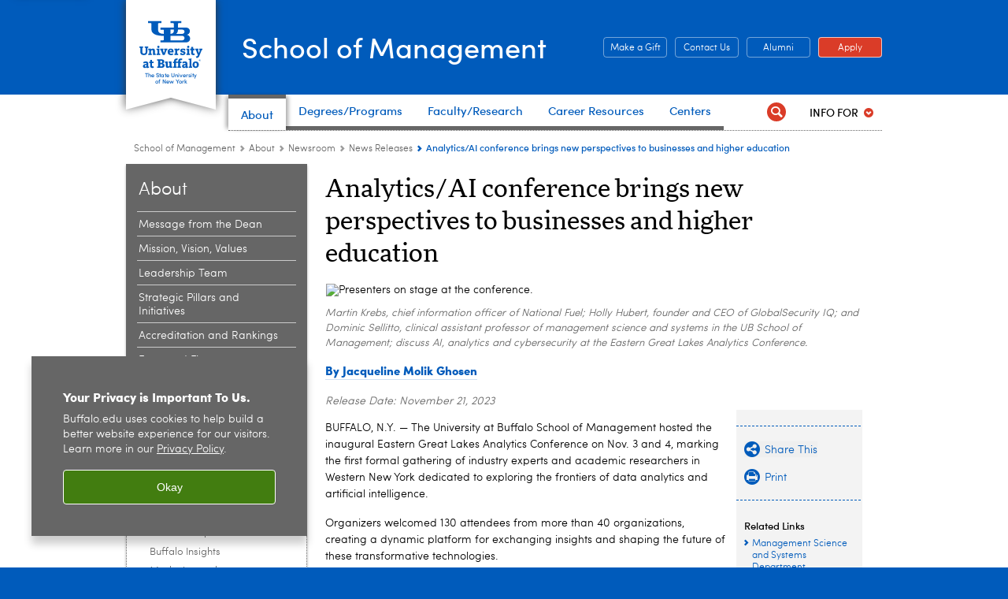

--- FILE ---
content_type: text/html; charset=UTF-8
request_url: https://management.buffalo.edu/about/news/releases.host.html/content/shared/mgt/news/analytics-ai-conference-brings-new-perspectives-businesses-higher-education.detail.html
body_size: 10672
content:
<!DOCTYPE HTML><html lang="en" class="ubcms-65"><head><link rel="preconnect" href="https://www.googletagmanager.com/" crossorigin/><link rel="dns-prefetch" href="https://www.googletagmanager.com/"/><link rel="dns-prefetch" href="https://connect.facebook.net/"/><link rel="dns-prefetch" href="https://www.google-analytics.com/"/><meta http-equiv="X-UA-Compatible" content="IE=edge"/><meta http-equiv="content-type" content="text/html; charset=UTF-8"/><meta name="keywordIDs" content="ub-entity:management/Years/2023,ub-entity:news-center/ub-news-topic/business,ub-entity:management,content-type:news-article"/><meta name="ub-entity:news-center/ub-news-topic" content="Business"/><meta name="date" content="2023-11-21"/><meta property="thumbnail" content="https://management.buffalo.edu/content/shared/mgt/news/analytics-ai-conference-brings-new-perspectives-businesses-higher-education/_jcr_content/teaser.img.512.auto.jpg/1700579033320.jpg"/><meta property="thumbnail:alt" content="Presenters on stage at the conference. "/><meta property="og:title" content="Analytics/AI conference brings new perspectives to businesses and higher education"/><meta property="og:description" content="The UB School of Management hosted the first formal gathering of industry experts and academic researchers in Western New York dedicated to exploring the frontiers of data analytics and artificial intelligence. "/><meta property="og:image" content="https://management.buffalo.edu/content/shared/mgt/news/analytics-ai-conference-brings-new-perspectives-businesses-higher-education/_jcr_content/social.img.512.auto.jpg/1700579325494.jpg"/><meta property="og:image:alt" content="Presenters on stage at the conference. "/><meta name="twitter:card" content="summary_large_image"/><meta id="meta-viewport" name="viewport" content="width=device-width,initial-scale=1"/><script>
            function adjustViewport() {
                if (screen.width > 720 && screen.width <= 1000) {
                    document.getElementById('meta-viewport').setAttribute('content','width=1000,initial-scale=1');
                }
                else {
                    document.getElementById('meta-viewport').setAttribute('content','width=device-width,initial-scale=1');
                }
            }

            window.addEventListener('resize', adjustViewport);
            adjustViewport();
        </script><link href="/etc/designs/mgt/css/print.css" media="print" rel="stylesheet"/><link rel="apple-touch-icon" sizes="76x76" href="https://mgt.buffalo.edu/content/dam/mgt/Shared-Images/apple-icon-76x76.png"/><link rel="apple-touch-icon" sizes="120x120" href="https://mgt.buffalo.edu/content/dam/mgt/Shared-Images/apple-icon-120x120.png"/><link rel="apple-touch-icon" sizes="152x152" href="https://mgt.buffalo.edu/content/dam/mgt/Shared-Images/apple-icon-152x152.png"/><link rel="apple-touch-icon" sizes="180x180" href="https://mgt.buffalo.edu/content/dam/mgt/Shared-Images/apple-icon-180x180.png"/><!-- Slate code for tracking --><script async="async" src="https://ubmgtconnect.buffalo.edu/ping">/**/</script><meta name="msvalidate.01" content="7145AA42F366A58D8BB0FDF0E88DE34D"/><script>(function(w,d,s,l,i){w[l]=w[l]||[];w[l].push({'gtm.start':new Date().getTime(),event:'gtm.js'});var f=d.getElementsByTagName(s)[0],j=d.createElement(s),dl=l!='dataLayer'?'&l='+l:'';j.async=true;j.src='https://www.googletagmanager.com/gtm.js?id='+i+dl;f.parentNode.insertBefore(j,f);})(window,document,'script','dataLayer','GTM-T5KRRKT');</script><!-- Google tag (gtag.js) --><script async src="https://www.googletagmanager.com/gtag/js?id=G-3PJF3J45DE"></script><script>
  window.dataLayer = window.dataLayer || [];
  function gtag(){dataLayer.push(arguments);}
  gtag('js', new Date());
  
  gtag('config', 'G-3PJF3J45DE');
</script><title>Analytics/AI conference brings new perspectives to businesses and higher education - School of Management - University at Buffalo</title><link rel="canonical" href="https://management.buffalo.edu/about/news/releases.host.html/content/shared/mgt/news/analytics-ai-conference-brings-new-perspectives-businesses-higher-education.detail.html"/><meta name="keywords" content="2023, Business, School of Management, News Article"/><link rel="stylesheet" href="/v-05f1b1831d97ec03b6cbca87f5fdfdfd/etc/designs/ubcms/clientlibs.min.05f1b1831d97ec03b6cbca87f5fdfdfd.css" type="text/css"><link type="text/css" rel="stylesheet" href="/etc/designs/mgt/css/main.css"/><script src="/v-0a5fefd446109e82d35bd3767b4e6bda/etc/designs/ubcms/clientlibs-polyfills.min.0a5fefd446109e82d35bd3767b4e6bda.js" nomodule></script><script src="/v-cee8557e8779d371fe722bbcdd3b3eb7/etc.clientlibs/clientlibs/granite/jquery.min.cee8557e8779d371fe722bbcdd3b3eb7.js"></script><script src="/v-c8339545b501e3db3abc37c9a4cc2d6e/etc.clientlibs/core/wcm/components/commons/site/clientlibs/container.min.c8339545b501e3db3abc37c9a4cc2d6e.js"></script><script src="/v-35068a8fcda18fa8cfe84d99ba6229b7/etc/designs/ubcms/clientlibs.min.35068a8fcda18fa8cfe84d99ba6229b7.js"></script><script src="/etc/designs/mgt/js/main.js"></script><style>body.page #page, body.page .page-inner {background-color:#FFFFFF}</style><style>
    img.lazyload,img.lazyloading{position:relative;background:#EEE}
    img.lazyload:before,img.lazyloading:before{content:"";background:#EEE;position:absolute;top:0;left:0;bottom:0;right:0}
</style><script>
    window.top.document.documentElement.setAttribute('data-host', 'cmspub3 0202\u002D145139');
</script></head><body class="contentpage page" data-ubcms-pagetype="TWO_COL"><noscript><iframe src="https://www.googletagmanager.com/ns.html?id=GTM-T5KRRKT" height="0" width="0" style="display:none;visibility:hidden"></iframe></noscript><nav><a href="#skip-to-content" id="skip-to-content-link">Skip to Content</a></nav><div></div><div id="page"><div class="page-inner"><div class="page-inner-1"><div class="page-inner-2"><div class="page-inner-2a"></div><div class="page-inner-3"><header><div class="innerheader inheritedreference reference parbase"><div class="header-page unstructured-page page basicpage"><div class="root container responsivegrid no-padding"><div id="container-3c07b0f659" class="cmp-container "><div class="aem-Grid aem-Grid--12 aem-Grid--default--12 "><div class="reference parbase aem-GridColumn aem-GridColumn--default--12"><div class="unstructuredpage page basicpage"><div class="par parsys "><div class="list parbase section"></div><script>UBCMS.longTermAlert.init()
</script></div></div><div contenttreeid="longtermalertbanner" contenttreestatus="Not published" style="display:none;"></div></div><div class="alertbanner reference parbase aem-GridColumn aem-GridColumn--default--12"><div contenttreeid="alertbanner" contenttreestatus="Not published" style="display:none;"></div><script>UBCMS.namespace('alert').init();</script></div><div class="core-header primary alt-level theme-ub-blue sans-serif aem-GridColumn aem-GridColumn--default--12"><div class="inner inherited" data-with-topnav="true"><div class="ribbon "><div class="ribbon-top"><a href="//www.buffalo.edu/"> <span class="ribbon-logo"></span> <span class="ada-hidden">University at Buffalo (UB)</span><div class="ribbon-subtitle">The State University<br>of New York</div></a></div><div class="ribbon-bottom"></div><div class="ribbon-shadow"><div class="left"></div><div class="right"></div></div></div><div class="stickable"><div class="main border-standard-gray"><a href="//www.buffalo.edu/" class="ub-logo-wrapper"> <span class="ub-logo"></span> <span class="ada-hidden">University at Buffalo (UB)</span> </a><div class="left"><div class="site-title"><div class="title "><a href="/"> School of Management </a></div></div></div><div class="right"><div class="tasknav container responsivegrid"><div id="container-12b37c149c" class="cmp-container"><div class="core-button buttoncomponent color secondary"><a href="http://www.buffalo.edu/giving/give-to/your-school/management.html" aria-label="Make a Gift Give to the School of Management"> Make a Gift <span class="additional-label-text ada-hidden">&nbsp;Give to the School of Management</span> </a></div><div class="core-button buttoncomponent color secondary"><a href="/about/contact-visit.html" aria-label="Contact Us Contact people and departments in the School of Management"> Contact Us <span class="additional-label-text ada-hidden">&nbsp;Contact people and departments in the School of Management</span> </a></div><div class="core-button buttoncomponent color secondary"><a href="/alumni-engagement.html" aria-label="Alumni Office of Alumni and External Engagement"> Alumni <span class="additional-label-text ada-hidden">&nbsp;Office of Alumni and External Engagement</span> </a></div><div class="core-button buttoncomponent"><a href="/apply-now.html" aria-label="Apply Apply to a School of Management degree program"> Apply <span class="additional-label-text ada-hidden">&nbsp;Apply to a School of Management degree program</span> </a></div></div></div></div></div><div class="core-topnav topnav-base"><button id="mobile-toggle" class="mobile-toggle desktop-hidden" aria-expanded="false" aria-controls="topnav" title="Toggle Navigation Menu"> <span class="ada-hidden">Toggle Navigation Menu</span> </button><div class="mobile-toggle-triangle-pin desktop-hidden"></div><nav id="topnav" class="nav-main depth-1 with-audiencenav with-search" aria-label="site navigation"><div class="nav-main-inner"><div class="search-wrapper mobile" data-set="search-wrapper"></div><ul class="nav-wrapper top-choices" data-device="desktop" data-variant="top-choices"><li class="topnav-item compound theme-standard-gray active"><div class="nav-subtree nav-leaf topnav-item no-submenu"><span class="teaser teaser-inline " data-model="NavigationMenupageTeaser"> <a class="teaser-primary-anchor" href="/about.html"> <span class="teaser-inner"> <!--noindex--><span class="teaser-date">8/4/25</span><!--endnoindex--> <span class="teaser-title">About</span> </span> </a> </span></div></li><li class="topnav-item compound theme-standard-gray"><div class="nav-subtree nav-leaf topnav-item no-submenu"><span class="teaser teaser-inline " data-model="NavigationMenupageTeaser"> <a class="teaser-primary-anchor" href="/degree-programs.html"> <span class="teaser-inner"> <!--noindex--><span class="teaser-date">11/18/25</span><!--endnoindex--> <span class="teaser-title">Degrees/Programs</span> </span> </a> </span></div></li><li class="topnav-item compound theme-standard-gray"><div class="nav-subtree nav-leaf topnav-item no-submenu"><span class="teaser teaser-inline " data-model="NavigationMenupageTeaser"> <a class="teaser-primary-anchor" href="/faculty.html"> <span class="teaser-inner"> <!--noindex--><span class="teaser-date">3/11/25</span><!--endnoindex--> <span class="teaser-title">Faculty/Research</span> </span> </a> </span></div></li><li class="topnav-item compound theme-standard-gray"><div class="nav-subtree nav-leaf topnav-item no-submenu"><span class="teaser teaser-inline " data-model="NavigationMenupageTeaser"> <a class="teaser-primary-anchor" href="/career-resource-center.html"> <span class="teaser-inner"> <!--noindex--><span class="teaser-date">4/29/25</span><!--endnoindex--> <span class="teaser-title">Career Resources</span> </span> </a> </span></div></li><li class="topnav-item compound theme-standard-gray"><div class="nav-subtree nav-leaf topnav-item no-submenu"><span class="teaser teaser-inline " data-model="NavigationMenupageTeaser"> <a class="teaser-primary-anchor" href="/centers.html"> <span class="teaser-inner"> <!--noindex--><span class="teaser-date">1/20/26</span><!--endnoindex--> <span class="teaser-title">Centers</span> </span> </a> </span></div></li></ul><ul class="nav-wrapper full" data-device="mobile" data-variant="full"><li class="topnav-item basic theme-standard-gray active"><div class="nav-subtree nav-leaf topnav-item no-submenu"><span class="teaser teaser-inline " data-model="PageTeaser"> <a class="teaser-primary-anchor" href="/about.html"> <span class="teaser-inner"> <!--noindex--><span class="teaser-date">12/17/24</span><!--endnoindex--> <span class="teaser-title">About</span> </span> </a> </span></div></li><li class="topnav-item basic theme-standard-gray"><div class="nav-subtree nav-leaf topnav-item no-submenu"><span class="teaser teaser-inline " data-model="PageTeaser"> <a class="teaser-primary-anchor" href="/degree-programs.html"> <span class="teaser-inner"> <!--noindex--><span class="teaser-date">10/16/25</span><!--endnoindex--> <span class="teaser-title">Degrees/Programs</span> </span> </a> </span></div></li><li class="topnav-item basic theme-standard-gray"><div class="nav-subtree nav-leaf topnav-item no-submenu"><span class="teaser teaser-inline " data-model="PageTeaser"> <a class="teaser-primary-anchor" href="/faculty.html"> <span class="teaser-inner"> <!--noindex--><span class="teaser-date">6/12/25</span><!--endnoindex--> <span class="teaser-title">Faculty/Research</span> </span> </a> </span></div></li><li class="topnav-item basic theme-standard-gray"><div class="nav-subtree nav-leaf topnav-item no-submenu"><span class="teaser teaser-inline " data-model="PageTeaser"> <a class="teaser-primary-anchor" href="/career-resource-center.html"> <span class="teaser-inner"> <!--noindex--><span class="teaser-date">8/5/25</span><!--endnoindex--> <span class="teaser-title">Career Resources</span> </span> </a> </span></div></li><li class="topnav-item basic theme-standard-gray"><div class="nav-subtree nav-leaf topnav-item no-submenu"><span class="teaser teaser-inline " data-model="PageTeaser"> <a class="teaser-primary-anchor" href="/internships-experiential-learning.html"> <span class="teaser-inner"> <!--noindex--><span class="teaser-date">8/12/24</span><!--endnoindex--> <span class="teaser-title">Internships</span> </span> </a> </span></div></li><li class="topnav-item basic theme-standard-gray"><div class="nav-subtree nav-leaf topnav-item no-submenu"><span class="teaser teaser-inline " data-model="PageTeaser"> <a class="teaser-primary-anchor" href="/alumni-engagement.html"> <span class="teaser-inner"> <!--noindex--><span class="teaser-date">8/4/25</span><!--endnoindex--> <span class="teaser-title">Alumni Engagement</span> </span> </a> </span></div></li><li class="topnav-item basic theme-standard-gray"><div class="nav-subtree nav-leaf topnav-item no-submenu"><span class="teaser teaser-inline " data-model="PageTeaser"> <a class="teaser-primary-anchor" href="/entrepreneurship.html"> <span class="teaser-inner"> <!--noindex--><span class="teaser-date">7/1/25</span><!--endnoindex--> <span class="teaser-title">Entrepreneurship</span> </span> </a> </span></div></li><li class="topnav-item basic theme-standard-gray"><div class="nav-subtree nav-leaf topnav-item no-submenu"><span class="teaser teaser-inline " data-model="PageTeaser"> <a class="teaser-primary-anchor" href="/centers.html"> <span class="teaser-inner"> <!--noindex--><span class="teaser-date">9/1/25</span><!--endnoindex--> <span class="teaser-title">Centers and Labs</span> </span> </a> </span></div></li><li class="topnav-item basic theme-standard-gray"><div class="nav-subtree nav-leaf topnav-item no-submenu"><span class="teaser teaser-inline " data-model="PageTeaser"> <a class="teaser-primary-anchor" href="/media.html"> <span class="teaser-inner"> <!--noindex--><span class="teaser-date">8/12/24</span><!--endnoindex--> <span class="teaser-title">Media Resources</span> </span> </a> </span></div></li><li class="topnav-item basic theme-standard-gray"><div class="nav-subtree nav-leaf topnav-item no-submenu"><span class="teaser teaser-inline " data-model="PageTeaser"> <a class="teaser-primary-anchor" href="/internal.html"> <span class="teaser-inner"> <!--noindex--><span class="teaser-date">1/13/25</span><!--endnoindex--> <span class="teaser-title">Internal Resources</span> </span> </a> </span></div></li></ul><div class="search-wrapper desktop" data-set="search-wrapper"><div class="search"><!--noindex--><div class="search-menu" tabindex="0"><div class="search-label">Search</div><!-- Uses appendAround.js script to transfer this search form to mobile nav menu via data-set attribute. --><div class="search-content" data-set="mobile-search"><form class="search-form" method="GET" action="/searchresults.html" onsubmit="return this.q.value != ''"><div class="search-container" role="search"><input autocomplete="off" id="ubcms-gen-634104459" class="search-input" name="q" type="text" placeholder="Search" aria-label="Search"/> <button class="search-submit" type="submit" value="Search" aria-label="Search"></button></div></form></div></div><!--endnoindex--></div></div><div class="audiencenav list parbase"><div class="audiencenav-wrapper section collapsible accordion"><div class="cmp-section nav-subtree nav-root" id="ubcms-gen-634104464"><div class="nav-menu-section-title"><span class="teaser teaser-inline "> <a class="teaser-primary-anchor" href="javascript:void(0)"> <span class="teaser-inner"> <span class="teaser-title">Info For</span> </span> </a> </span></div><div class="cmp-collapsible cmp-accordion" data-cmp-is="accordion" data-placeholder-text="false"><div class="cmp-accordion__item" data-cmp-hook-accordion="item" id="ubcms-gen-634104466"><div class="cmp-accordion__header "><button id="ubcms-gen-634104466-button" class="cmp-accordion__button" aria-controls="ubcms-gen-634104466-panel" data-cmp-hook-accordion="button"> <span class="cmp-accordion__title">Info For</span> <span class="cmp-accordion__icon"></span> </button></div><div data-cmp-hook-accordion="panel" id="ubcms-gen-634104466-panel" class="cmp-accordion__panel cmp-accordion__panel--hidden nav-branch depth-2" role="region" aria-labelledby="ubcms-gen-634104466-button"><div class="container responsivegrid"><div class="cmp-container"><ul><li><a onfocus="jQuery(this).parents('.audiencenav-wrapper').addClass('hover')" onblur="jQuery(this).parents('.audiencenav-wrapper').removeClass('hover')" href="/prospective-students.html"> Prospective Students </a></li><li><a onfocus="jQuery(this).parents('.audiencenav-wrapper').addClass('hover')" onblur="jQuery(this).parents('.audiencenav-wrapper').removeClass('hover')" href="/current-students.html"> Current Students </a></li><li><a onfocus="jQuery(this).parents('.audiencenav-wrapper').addClass('hover')" onblur="jQuery(this).parents('.audiencenav-wrapper').removeClass('hover')" href="/alumni-engagement.html"> Alumni </a></li><li><a onfocus="jQuery(this).parents('.audiencenav-wrapper').addClass('hover')" onblur="jQuery(this).parents('.audiencenav-wrapper').removeClass('hover')" href="/about/business-community.html"> Business Community </a></li><li><a onfocus="jQuery(this).parents('.audiencenav-wrapper').addClass('hover')" onblur="jQuery(this).parents('.audiencenav-wrapper').removeClass('hover')" href="/about/community-engagement.html"> Community Engagement </a></li><li><a onfocus="jQuery(this).parents('.audiencenav-wrapper').addClass('hover')" onblur="jQuery(this).parents('.audiencenav-wrapper').removeClass('hover')" href="/internal.html"> Faculty and Staff </a></li><li><a onfocus="jQuery(this).parents('.audiencenav-wrapper').addClass('hover')" onblur="jQuery(this).parents('.audiencenav-wrapper').removeClass('hover')" href="/media.html"> Media </a></li></ul></div></div></div></div><script id="ubcms-gen-634104470">
            $(() => new UBCMS.core.accordion.Accordion($("#ubcms\u002Dgen\u002D634104470").parent()));
        </script></div></div><script>UBCMS.namespace('core.section').monitorAriaAttrs("#ubcms\u002Dgen\u002D634104464")</script></div></div><div class="tasknav container responsivegrid"><div id="container-e0b8f0aef5" class="cmp-container"><div class="core-button buttoncomponent color secondary"><a href="http://www.buffalo.edu/giving/give-to/your-school/management.html" aria-label="Make a Gift Give to the School of Management"> Make a Gift <span class="additional-label-text ada-hidden">&nbsp;Give to the School of Management</span> </a></div><div class="core-button buttoncomponent color secondary"><a href="/about/contact-visit.html" aria-label="Contact Us Contact people and departments in the School of Management"> Contact Us <span class="additional-label-text ada-hidden">&nbsp;Contact people and departments in the School of Management</span> </a></div><div class="core-button buttoncomponent color secondary"><a href="/alumni-engagement.html" aria-label="Alumni Office of Alumni and External Engagement"> Alumni <span class="additional-label-text ada-hidden">&nbsp;Office of Alumni and External Engagement</span> </a></div><div class="core-button buttoncomponent"><a href="/apply-now.html" aria-label="Apply Apply to a School of Management degree program"> Apply <span class="additional-label-text ada-hidden">&nbsp;Apply to a School of Management degree program</span> </a></div></div></div></div></nav><script>
    // Setup document ready and window resize listeners for async/lazy loading topnav submenus.
    new UBCMS.core.topnav.SubmenuLoader(
        '\/content\/mgt\/config\/header\u002D2024\/jcr:content\/root\/header\/topnav',
        'https:\/\/management.buffalo.edu\/about\/news\/releases.html',
        '.core-topnav .nav-wrapper'
    ).initLoadListeners();
</script></div></div></div><script>new UBCMS.core.header.StickyHeader('.core-header').initScrollListener();</script></div><div class="container responsivegrid no-padding aem-GridColumn aem-GridColumn--default--12"><div id="container-ffc13cffa6" class="cmp-container"><div class="breadcrumbs"><div class="breadcrumbs-inner" role="navigation" aria-label="breadcrumbs"><ul class="breadcrumb"><li><a aria-label="School of Management" href="/">School of Management</a> <span class="arrow"><span>&gt;</span></span></li><li><a aria-label="School of Management:About" href="/about.html">About</a> <span class="arrow"><span>&gt;</span></span></li><li><a aria-label="About the School:Newsroom" href="/about/news.html">Newsroom</a> <span class="arrow"><span>&gt;</span></span></li><li><a aria-label="Newsroom:News Releases" href="/about/news/releases.html">News Releases</a> <span class="arrow"><span>&gt;</span></span></li><li class="current-page">Analytics/AI conference brings new perspectives to businesses and higher education</li></ul></div></div><div class="htmlsnippet"><div><style>

/** Hide COVID banner **/
.long-term-alert-banner.ensure-z-top {
  z-index: 9001;
  display: none;
}
</style></div></div></div></div></div></div></div></div><div contenttreeid="innerheader" contenttreestatus="Not published" style="display:none;"></div></div></header><div id="columns" class="two-column clearfix"><div class="columns-bg columns-bg-1"><div class="columns-bg columns-bg-2"><div class="columns-bg columns-bg-3"><div class="columns-bg columns-bg-4"><div id="left"><div class="leftnav"><nav class="inner" aria-label="section navigation"><div class="title"><a href="/about.html"><span class="title">About</span></a></div><ul class="menu nav-level-1"><li class="first"><a aria-label="About the School:Message from the Dean" href="/about/dean-welcome.html">Message from the Dean</a></li><li><a aria-label="About the School:Mission, Vision, Values" href="/about/mission-vision.html">Mission, Vision, Values</a></li><li><a aria-label="About the School:Leadership Team" href="/about/senior-leadership-team.html">Leadership Team</a></li><li><a aria-label="About the School:Strategic Pillars and Initiatives" href="/about/mission-vision.html#pillars-initiatives">Strategic Pillars and Initiatives</a></li><li><a aria-label="About the School:Accreditation and Rankings" href="/about/rankings-accreditation.html">Accreditation and Rankings</a></li><li><a aria-label="About the School:Facts and Figures" href="/about/facts-figures.html">Facts and Figures</a></li><li><a aria-label="About the School:Global Reach" href="/about/global-reach.html">Global Reach</a></li><li><a aria-label="About the School:Diversity and Inclusion" href="/about/diversity.html">Diversity and Inclusion</a></li><li><a aria-label="About the School:Community Engagement" href="/about/community-engagement.html">Community Engagement</a></li><li class="active-trail"><span><a aria-label="About the School:Newsroom" href="/about/news.html">Newsroom</a></span><ul class="menu nav-level-2"><li class="first active-trail"><span><a class="active" aria-label="Newsroom:News Releases" href="/about/news/releases.html">News Releases</a></span></li><li><a aria-label="Newsroom:In the News" href="/about/news/in-the-news.html">In the News</a></li><li><a aria-label="Newsroom:Feature Stories" href="/about/news/feature-stories.html">Feature Stories</a></li><li><a aria-label="Newsroom:Meet our Experts" href="/about/news/meet-our-experts.html">Meet our Experts</a></li><li><a aria-label="Newsroom:Buffalo Insights" href="/about/news/buffalo-insights.html">Buffalo Insights</a></li><li class="last"><a aria-label="Newsroom:Marketing and Communications Team" href="/about/news/marketing-communications-team.html">Marketing and Communications Team</a></li></ul></li><li><a aria-label="About the School:Buffalo Business Magazine" href="/about/buffalo-business.html">Buffalo Business Magazine</a></li><li><a aria-label="About the School:Alumni Success" href="/about/alumni-success.html">Alumni Success</a></li><li><a aria-label="About the School:Facilities" href="/about/facilities.html">Facilities</a></li><li><a aria-label="About the School:Contact Us | Visit Us" href="/about/contact-visit.html">Contact Us | Visit Us</a></li><li class="last"><a aria-label="About the School:Celebrating 100 Years" href="/about/celebrating-100-years.html">Celebrating 100 Years</a></li></ul><div class="relatedLinks relatedlinksreference reference parbase"><div class="nav-related-links"><!--noindex--> Related Links <!--endnoindex--><div class="relatedlinkspage unstructuredpage page basicpage"><div class="par parsys "><div class="relatedlinks list parbase section"><div id="ubcms-gen-634104496" data-columnize-row="1" data-model="UBList"><ul class="link-list" data-columnize="1"><li><span class="teaser teaser-inline " data-model="PageTeaser"> <a class="teaser-primary-anchor" href="/about/business-community.html"> <span class="teaser-inner"> <!--noindex--><span class="teaser-date">9/11/24</span><!--endnoindex--> <span class="teaser-title">Business Community</span> </span> </a> </span></li><li><span class="teaser teaser-inline " data-model="PageTeaser"> <a class="teaser-primary-anchor" href="/about/how.html"> <span class="teaser-inner"> <!--noindex--><span class="teaser-date">1/26/26</span><!--endnoindex--> <span class="teaser-title">Here is How</span> </span> </a> </span></li><li><span class="teaser teaser-inline " data-model="PageTeaser"> <a class="teaser-primary-anchor" href="/media.html"> <span class="teaser-inner"> <!--noindex--><span class="teaser-date">8/12/24</span><!--endnoindex--> <span class="teaser-title">Media</span> </span> </a> </span></li></ul></div><div class="clearfix"></div><script>
            UBCMS.list.listlimit('ubcms\u002Dgen\u002D634104496', '100',
                                 '100');
        </script></div></div></div><div contenttreeid="relatedLinks" contenttreestatus="Not published" style="display:none;"></div></div></div></nav></div><div class="mobile-left-col hide-in-narrow" data-set="mobile-center-bottom-or-right-top"><div class="leftcol parsys iparsys" role="complementary"><div class="htmlsnippet section"><div><script type="text/javascript">
    $(function(){
        if($(".assetcolumn .image-container a[id^=image-zoom-]").size()){
    		$(".assetcolumn .image-container a[id^=image-zoom-]").attr("href", $(".assetcolumn .image-container a[id^=image-zoom-]").attr("href").split("host.html")[1]);
        }
    
    })
    
</script></div></div><div class="section"><div class="new"></div></div><div class="iparys_inherited"><div class="leftcol iparsys parsys"><div class="htmlsnippet section"><div><script type="text/javascript">
    $(function(){
        if($(".assetcolumn .image-container a[id^=image-zoom-]").size()){
    		$(".assetcolumn .image-container a[id^=image-zoom-]").attr("href", $(".assetcolumn .image-container a[id^=image-zoom-]").attr("href").split("host.html")[1]);
        }
    
    })
    
</script></div></div><div class="flexmodule imagebase section"><div class="flexmodule-inner has-image"><div class="flexmodule-style-smallimg"><div id="ubcms-gen-634104507" class="teaser teaser-block teaser-combine-anchor " data-model="FlexModule" data-has-media data-has-title><div class="teaser-inner" tabindex="0"><a class="teaser-start teaser-primary-anchor " href="/about/news/buffalo-insights.html" tabindex="-1"><div class="teaser-media teaser-images" aria-hidden="true"><div class="teaser-image "><noscript><picture contenttreeid='flexmodule_1387337709' contenttreestatus='Not published'><img height="88" alt="Buffalo Insights newsletter preview. " width="60" class="img-60 img-60x88 cq-dd-image lazyload" src="/content/mgt/about/news/_jcr_content/leftcol/flexmodule_1387337709.img.60.88.png/1677608865689.png" data-sizes="auto" data-parent-fit="contain" srcset="/content/mgt/about/news/jcr:content/leftcol/flexmodule_1387337709.img.120.176.z.q65.png/1677608865689.png 2x"></picture></noscript><picture class="no-display" contenttreeid='flexmodule_1387337709' contenttreestatus='Not published'><img height="88" alt="Buffalo Insights newsletter preview. " width="60" class="img-60 img-60x88 cq-dd-image lazyload" data-src="/content/mgt/about/news/jcr%3acontent/leftcol/flexmodule_1387337709.img.60.88.png/1677608865689.png" data-sizes="auto" data-parent-fit="contain" data-srcset="/content/mgt/about/news/jcr:content/leftcol/flexmodule_1387337709.img.120.176.z.q65.png/1677608865689.png 2x"></picture><script>jQuery('picture.no-display').removeClass('no-display');</script></div></div><div class="teaser-content"><div class="teaser-title "><span>Buffalo Insights</span></div></div></a><div class="teaser-end"><div class="teaser-content"><div class="teaser-body"><p>Your digest of the latest management research, headlines and advancements.</p></div><div class="teaser-links"><div class="list parbase"></div></div></div></div></div><div class="teaser-clear"></div><script>
        jQuery('#ubcms\u002Dgen\u002D634104507').find(
            '.teaser\u002Dvideo\u002Dpopup'
        ).magnificPopup({
            type: 'iframe',
            mainClass: 'mfp-with-zoom',
            removalDelay: 300,
            fixedContentPos: true,
            fixedBgPos: true
        });
    </script></div></div><a href="/about/news/buffalo-insights.html" class="stdbutton"> <span class="stdbutton-inner">Read and subscribe<span class="stdbutton-arrow">&gt;</span></span> </a> <br style="clear: both"/></div><div class="flexmodule-clear"></div></div><div class="flexmodule imagebase section"><div class="flexmodule-inner no-image"><div class="flexmodule-style-largeimg"><div id="ubcms-gen-634104514" class="teaser teaser-block teaser-combine-anchor " data-model="FlexModule"><div class="teaser-inner" tabindex="0"><a class="teaser-start teaser-primary-anchor " href="/about/news/marketing-communications-team.html" tabindex="-1"><div class="teaser-content"></div></a><div class="teaser-end"><div class="teaser-content"><div class="teaser-body"><p><b><a href="/about/news/marketing-communications-team.html">MEDIA CONTACTS<br/> </a></b></p><p>716-645-2833<br/> <a href="mailto:mgt-pr@buffalo.edu">mgt-pr@buffalo.edu</a></p></div><div class="teaser-links"><div class="list parbase"></div></div></div></div></div><div class="teaser-clear"></div><script>
        jQuery('#ubcms\u002Dgen\u002D634104514').find(
            '.teaser\u002Dvideo\u002Dpopup'
        ).magnificPopup({
            type: 'iframe',
            mainClass: 'mfp-with-zoom',
            removalDelay: 300,
            fixedContentPos: true,
            fixedBgPos: true
        });
    </script></div></div></div><div class="flexmodule-clear"></div></div></div></div></div></div></div><script>
                            (function() {
                                var $firstLeftIparsysInherited = $('#left .iparys_inherited').eq(0);
                                var $firstLeftIparsysSection = $('#left > .iparsys:first-child > .section:first-child');
                                var $mcbort = $('.mobile-center-bottom-or-right-top');

                                if ($firstLeftIparsysInherited.length && $firstLeftIparsysInherited.html().replace(/\s+|<\/?div\b[^>]*>/gi, '') === '')
                                    $firstLeftIparsysInherited.addClass('empty');
                                
                                if ($firstLeftIparsysSection.length && $firstLeftIparsysSection.html().replace(/\s+|<\/?div\b[^>]*>/gi, '') === '')
                                    $firstLeftIparsysSection.addClass('empty');
                                
                                if ($mcbort.length && $mcbort.html().replace(/\s+|<\/?div\b[^>]*>/gi, '') === '')
                                    $mcbort.addClass('empty');

                                $('[role=complementary]').each(function() {
                                    var $this = $(this);
                                    if ($this.children().filter(':not(.empty)').filter(':not(:empty)').length === 0)
                                        $this.removeAttr('role');
                                });

                                if ($('.leftcol[role=complementary]').length > 0 && $('#right[role=complementary]').length > 0) {
                                    $('.leftcol[role=complementary]').attr('aria-label', 'left column');
                                    $('#right[role=complementary]').attr('aria-label', 'right column');
                                }
                            })();
                        </script><div id="skip-to-content"></div><div id="center" role="main"><div class="mobile-content-top" data-set="content-top"></div><div class="newspage unstructuredpage page basicpage"><div class="par parsys "><div class="title section"><h1 onpaste="onPasteFilterPlainText(event)" id="title"> Analytics/AI conference brings new perspectives to businesses and higher education </h1></div><div class="image-container image-container-680"><div class="image border-hide"><noscript><picture contenttreeid='image' contenttreestatus='Not published'><source type="image/jpeg" media="(max-width: 568px)" srcset="/content/shared/mgt/news/analytics-ai-conference-brings-new-perspectives-businesses-higher-education/jcr:content/par/image.img.448.auto.m.q50.jpg/1700584098754.jpg, /content/shared/mgt/news/analytics-ai-conference-brings-new-perspectives-businesses-higher-education/jcr:content/par/image.img.576.auto.m.q50.jpg/1700584098754.jpg 2x"><source type="image/jpeg" media="(max-width: 720px)" srcset="/content/shared/mgt/news/analytics-ai-conference-brings-new-perspectives-businesses-higher-education/jcr:content/par/image.img.688.auto.q80.jpg/1700584098754.jpg"><source type="image/jpeg" srcset="/content/shared/mgt/news/analytics-ai-conference-brings-new-perspectives-businesses-higher-education/jcr:content/par/image.img.680.auto.jpg/1700584098754.jpg, /content/shared/mgt/news/analytics-ai-conference-brings-new-perspectives-businesses-higher-education/jcr:content/par/image.img.1360.auto.q65.jpg/1700584098754.jpg 2x"><img alt="Presenters on stage at the conference. " width="680" class="img-680 cq-dd-image lazyload" src="/content/shared/mgt/news/analytics-ai-conference-brings-new-perspectives-businesses-higher-education/_jcr_content/par/image.img.680.auto.jpg/1700584098754.jpg" data-sizes="auto" data-parent-fit="contain" srcset="/content/shared/mgt/news/analytics-ai-conference-brings-new-perspectives-businesses-higher-education/jcr:content/par/image.img.1360.auto.q65.jpg/1700584098754.jpg 2x"></picture></noscript><picture class="no-display" contenttreeid='image' contenttreestatus='Not published'><source type="image/jpeg" media="(max-width: 568px)" data-srcset="/content/shared/mgt/news/analytics-ai-conference-brings-new-perspectives-businesses-higher-education/jcr:content/par/image.img.448.auto.m.q50.jpg/1700584098754.jpg, /content/shared/mgt/news/analytics-ai-conference-brings-new-perspectives-businesses-higher-education/jcr:content/par/image.img.576.auto.m.q50.jpg/1700584098754.jpg 2x"><source type="image/jpeg" media="(max-width: 720px)" data-srcset="/content/shared/mgt/news/analytics-ai-conference-brings-new-perspectives-businesses-higher-education/jcr:content/par/image.img.688.auto.q80.jpg/1700584098754.jpg"><source type="image/jpeg" data-srcset="/content/shared/mgt/news/analytics-ai-conference-brings-new-perspectives-businesses-higher-education/jcr:content/par/image.img.680.auto.jpg/1700584098754.jpg, /content/shared/mgt/news/analytics-ai-conference-brings-new-perspectives-businesses-higher-education/jcr:content/par/image.img.1360.auto.q65.jpg/1700584098754.jpg 2x"><img alt="Presenters on stage at the conference. " width="680" class="img-680 cq-dd-image lazyload" data-src="/content/shared/mgt/news/analytics-ai-conference-brings-new-perspectives-businesses-higher-education/jcr%3acontent/par/image.img.680.auto.jpg/1700584098754.jpg" data-sizes="auto" data-parent-fit="contain" data-srcset="/content/shared/mgt/news/analytics-ai-conference-brings-new-perspectives-businesses-higher-education/jcr:content/par/image.img.1360.auto.q65.jpg/1700584098754.jpg 2x"></picture><script>jQuery('picture.no-display').removeClass('no-display');</script></div><div class="text captiontext"><p>Martin Krebs, chief information officer of National Fuel; Holly Hubert, founder and CEO of GlobalSecurity IQ; and Dominic Sellitto, clinical assistant professor of management science and systems in the UB School of Management; discuss AI, analytics and cybersecurity&nbsp;at the Eastern Great Lakes Analytics Conference.<br/></p></div></div><div class="text parbase section"><p><b><a href="/media/staff/ghosen.html">By Jacqueline Molik Ghosen</a></b><br/></p></div><div class="pubdate section"><p><span class="pubdate-label"> Release Date: </span> <span class="pubdate-date"> November 21, 2023 </span></p><div class="articletools after-date" data-set="after-date"></div><script>jQuery('html').addClass('has-after-date')</script></div><div class="assetcolumn section"><div class="assetcolumn-inner" data-set="content-bottom"><div class="assets parsys"><div class="articletools section"><div id="ubcms-gen-634104522" class="outer" data-set="after-date"><div class="inner"><script type='text/javascript' src='https://platform-api.sharethis.com/js/sharethis.js#property=65c636b23625b4001a8bcf6b&product=sop' async='async'></script><button class="share-container st-custom-button" data-network="sharethis"> <span class="button share"> <span class="icontext">Share This</span> </span> </button> <a href="javascript:print();void(0);" class="print-container"> <span class="button print"> <span class="icontext">Print</span> </span> </a><script>
                    UBCMS.ArticleTools.initPrintButton('#ubcms\u002Dgen\u002D634104522');
                </script></div></div></div><div class="assetrelatedlinks assetflexmodule flexmodule imagebase section"><div class="flexmodule-inner flexmodule-title-only no-image"><div class="title"><h2>Related Links</h2></div><div class="flexmodule-style-largeimg"><div id="ubcms-gen-634104530" class="teaser teaser-block teaser-combine-anchor " data-model="FlexModule" data-has-links-list><div class="teaser-inner" tabindex="0"><a class="teaser-start teaser-primary-anchor " tabindex="-1"><div class="teaser-content"></div></a><div class="teaser-end"><div class="teaser-content"><div class="teaser-links"><div class="list parbase"><div id="ubcms-gen-634104533" data-columnize-row="1" data-model="UBList"><ul class="link-list" data-columnize="1"><li><span class="teaser teaser-inline " data-model="PageTeaser"> <a class="teaser-primary-anchor" href="/faculty/academic-departments/management-science-systems.html"> <span class="teaser-inner"> <!--noindex--><span class="teaser-date">6/2/25</span><!--endnoindex--> <span class="teaser-title">Management Science and Systems Department</span> </span> </a> </span></li><li><span class="teaser teaser-inline " data-model="PageTeaser"> <a class="teaser-primary-anchor" href="/faculty/conferences.html"> <span class="teaser-inner"> <!--noindex--><span class="teaser-date">12/17/25</span><!--endnoindex--> <span class="teaser-title">Faculty Conferences</span> </span> </a> </span></li><li><span class="teaser teaser-inline " data-model="PageTeaser"> <a class="teaser-primary-anchor" href="/about/mission-vision/ai-business-analytics.html"> <span class="teaser-inner"> <!--noindex--><span class="teaser-date">8/27/25</span><!--endnoindex--> <span class="teaser-title">Strategic Initiatives: Business Analytics</span> </span> </a> </span></li></ul></div><div class="clearfix"></div><script>
            UBCMS.list.listlimit('ubcms\u002Dgen\u002D634104533', '100',
                                 '100');
        </script></div></div></div></div></div><div class="teaser-clear"></div><script>
        jQuery('#ubcms\u002Dgen\u002D634104530').find(
            '.teaser\u002Dvideo\u002Dpopup'
        ).magnificPopup({
            type: 'iframe',
            mainClass: 'mfp-with-zoom',
            removalDelay: 300,
            fixedContentPos: true,
            fixedBgPos: true
        });
    </script></div></div></div><div class="flexmodule-clear"></div></div><div class="image-container image-container-140"><div class="image border-hide"><noscript><picture contenttreeid='image' contenttreestatus='Not published'><source type="image/jpeg" media="(max-width: 568px)" srcset="/content/shared/mgt/news/analytics-ai-conference-brings-new-perspectives-businesses-higher-education/jcr:content/par/assetcolumn/assets/image.img.448.576.m.q50.jpg/1700577612980.jpg, /content/shared/mgt/news/analytics-ai-conference-brings-new-perspectives-businesses-higher-education/jcr:content/par/assetcolumn/assets/image.img.576.740.m.q50.jpg/1700577612980.jpg 2x"><source type="image/jpeg" media="(max-width: 720px)" srcset="/content/shared/mgt/news/analytics-ai-conference-brings-new-perspectives-businesses-higher-education/jcr:content/par/assetcolumn/assets/image.img.688.884.q80.jpg/1700577612980.jpg"><source type="image/jpeg" srcset="/content/shared/mgt/news/analytics-ai-conference-brings-new-perspectives-businesses-higher-education/jcr:content/par/assetcolumn/assets/image.img.140.180.jpg/1700577612980.jpg, /content/shared/mgt/news/analytics-ai-conference-brings-new-perspectives-businesses-higher-education/jcr:content/par/assetcolumn/assets/image.img.280.360.q65.jpg/1700577612980.jpg 2x"><img height="180" alt="Smith headshot. " width="140" class="img-140 img-140x180 cq-dd-image lazyload" src="/content/shared/mgt/news/analytics-ai-conference-brings-new-perspectives-businesses-higher-education/_jcr_content/par/assetcolumn/assets/image.img.140.180.jpg/1700577612980.jpg" data-sizes="auto" data-parent-fit="contain" srcset="/content/shared/mgt/news/analytics-ai-conference-brings-new-perspectives-businesses-higher-education/jcr:content/par/assetcolumn/assets/image.img.280.360.q65.jpg/1700577612980.jpg 2x"></picture></noscript><picture class="no-display" contenttreeid='image' contenttreestatus='Not published'><source type="image/jpeg" media="(max-width: 568px)" data-srcset="/content/shared/mgt/news/analytics-ai-conference-brings-new-perspectives-businesses-higher-education/jcr:content/par/assetcolumn/assets/image.img.448.576.m.q50.jpg/1700577612980.jpg, /content/shared/mgt/news/analytics-ai-conference-brings-new-perspectives-businesses-higher-education/jcr:content/par/assetcolumn/assets/image.img.576.740.m.q50.jpg/1700577612980.jpg 2x"><source type="image/jpeg" media="(max-width: 720px)" data-srcset="/content/shared/mgt/news/analytics-ai-conference-brings-new-perspectives-businesses-higher-education/jcr:content/par/assetcolumn/assets/image.img.688.884.q80.jpg/1700577612980.jpg"><source type="image/jpeg" data-srcset="/content/shared/mgt/news/analytics-ai-conference-brings-new-perspectives-businesses-higher-education/jcr:content/par/assetcolumn/assets/image.img.140.180.jpg/1700577612980.jpg, /content/shared/mgt/news/analytics-ai-conference-brings-new-perspectives-businesses-higher-education/jcr:content/par/assetcolumn/assets/image.img.280.360.q65.jpg/1700577612980.jpg 2x"><img height="180" alt="Smith headshot. " width="140" class="img-140 img-140x180 cq-dd-image lazyload" data-src="/content/shared/mgt/news/analytics-ai-conference-brings-new-perspectives-businesses-higher-education/jcr%3acontent/par/assetcolumn/assets/image.img.140.180.jpg/1700577612980.jpg" data-sizes="auto" data-parent-fit="contain" data-srcset="/content/shared/mgt/news/analytics-ai-conference-brings-new-perspectives-businesses-higher-education/jcr:content/par/assetcolumn/assets/image.img.280.360.q65.jpg/1700577612980.jpg 2x"></picture><script>jQuery('picture.no-display').removeClass('no-display');</script></div></div><div class="relatedpullquote section"><div class="outer"><div class="inner"><div data-sl-test="“The blend of academic and industry participation fostered a stimulating environment, enabling attendees to delve into the latest advancements in data analytics and AI while exploring their practical applications.” " class="quote">“The blend of academic and industry participation fostered a stimulating environment, enabling attendees to delve into the latest advancements in data analytics and AI while exploring their practical applications.”</div><div class="fullname"><a href="/faculty/academic-departments/management-science-systems/faculty/sanjukta-das-smith.html"> Sanjukta Smith, Chair and Associate Professor of Management Science and Systems </a></div><div class="affiliationtitle">University at Buffalo School of Management</div></div></div></div></div></div></div><div class="text parbase section"><p>BUFFALO, N.Y. &mdash;&nbsp;The University at Buffalo School of Management hosted the inaugural Eastern Great Lakes Analytics Conference on Nov. 3 and 4, marking the first formal gathering of industry experts and academic researchers in Western New York dedicated to exploring the frontiers of data analytics and artificial intelligence.&nbsp;</p><p>Organizers welcomed 130 attendees from more than 40 organizations, creating a dynamic platform for exchanging insights and shaping the future of these transformative technologies.&nbsp;</p><p>The first day of the event featured a prestigious lineup of industry speakers, including executives from M&amp;T Bank, National Fuel, Hidden Layer and Lockheed Martin, who shared their expertise on real-world applications of data analytics and AI.&nbsp;</p><p>To complement the industry perspectives from day one, researchers from such renowned institutions as Cornell University, University of Rochester, University of Pittsburgh and the University of Toronto showcased their cutting-edge advancements in data analytics and AI on day two, sparking engaging discussions on the implications of these innovations for businesses.</p><p>&ldquo;The blend of academic and industry participation fostered a stimulating environment, enabling attendees to delve into the latest advancements in data analytics and AI while exploring their practical applications,&rdquo; says Sanjukta Smith, chair and associate professor of management science and systems in the UB School of Management. &ldquo;This synergy generated invaluable insights into the evolving landscape of these technologies and their potential to revolutionize business operations and strategic decision-making.&rdquo;&nbsp;</p><p>Smith co-chaired the conference with Kyle Hunt, assistant professor, and Dominic Sellitto, clinical assistant professor, both in the UB School of Management&rsquo;s Management Science and Systems department.</p><p>&ldquo;The success of the Eastern Great Lakes Analytics Conference underscores our commitment to fostering innovation and collaboration in the field of data analytics and AI,&rdquo; says Ananth Iyer, dean of the UB School of Management. &ldquo;As the region&rsquo;s premier business school, the School of Management is poised to continue leading the way in shaping the future of these transformative technologies and empowering businesses to harness their full potential.&rdquo;</p></div><div class="hr hrline" style="clear:left;"></div><div class="captiontext text parbase section"><p>Now in its 100th year, the UB School of Management is recognized for its emphasis on real-world learning, community and impact, and the global perspective of its faculty, students and alumni. The school also has been ranked by Bloomberg Businessweek, Forbes and U.S. News &amp; World Report for the quality of its programs and the return on investment it provides its graduates. For more information about the UB School of Management, visit <a href="/">management.buffalo.edu</a>.</p></div><div class="hr hrline" style="clear:left;"></div><div class="title section"><h2 onpaste="onPasteFilterPlainText(event)" id="title_0"> Media Contact Information </h2></div><div class="reference2 reference parbase section"><div class="unstructuredpage page basicpage"><div class="par parsys "><div class="text parbase section"><p><b>Contact</b><br/> <a href="/media/staff/ghosen.html">Jacqueline Molik Ghosen</a><br/> Assistant Dean and Director<br/> Marketing and Communications<br/> School of Management<br/> 716-645-2833<br/> <a href="mailto:ghosen@buffalo.edu">ghosen@buffalo.edu</a></p></div></div></div><div contenttreeid="reference2" contenttreestatus="Not published" style="display:none;"></div></div></div></div><div class="mobile-content-bottom" data-set="content-bottom"></div><div class="mobile-center-or-right-bottom" data-set="center-or-right-bottom"></div><div class="mobile-center-bottom-or-right-top" data-set="mobile-center-bottom-or-right-top"></div></div></div></div></div></div></div></div></div></div></div></div><footer><div class="footer inheritedreference reference parbase"><div class="footerconfigpage contentpage page basicpage"><div class="par parsys "><div class="fatfooter section"><div class="footer-mode-enhanced clearfix"><div class="footer-columns footer-columns-4"><div class="footer-column footer-column-1"><div class="col1 parsys"><div class="htmlsnippet section"><div><a href="https://management.buffalo.edu/"><img src="/content/dam/mgt/Shared-Images/logo-white-v2.png" alt="UB School of Management logo" width="300px"></a></div></div><div class="blank hr" style="clear:left;padding-bottom:5px;"></div><div class="text parbase section"><p>160 Jacobs Management Center<br/> Buffalo, NY 14260-4000</p></div><div class="text parbase section"><p><a href="/about/contact-visit/social-media.html"><b>Social Media</b></a></p></div><div class="socialbutton section"><a target="_blank" title="School LinkedIn directory" href="https://www.linkedin.com/school/ubschoolofmgt/" class="button linkedin"><span class="ada-hidden">School LinkedIn directory</span></a></div><div class="socialbutton section"><a target="_blank" title="School Instagram directory" href="https://www.instagram.com/ubschoolofmgt/" class="button instagram"><span class="ada-hidden">School Instagram directory</span></a></div><div class="socialbutton section"><a target="_blank" title="School Twitter directory" href="https://x.com/UBSchoolofMGT" class="button x"><span class="ada-hidden">School Twitter directory</span></a></div><div class="socialbutton section"><a target="_blank" title="School Facebook directory" href="https://www.facebook.com/UBSchoolOfMgt/" class="button facebook"><span class="ada-hidden">School Facebook directory</span></a></div><div class="socialbutton section"><a target="_blank" title="School YouTube directory" href="https://www.youtube.com/ubschoolofmgt" class="button youtube"><span class="ada-hidden">School YouTube directory</span></a></div><div class="blank hr" style="clear:left;padding-bottom:20px;"></div></div></div><div class="footer-column footer-column-2"><div class="col2 parsys"><div class="text parbase section"><p><b><a href="/">Home</a><br/> <a href="/internal.html">Internal Resources</a><br/> <a href="https://myub.buffalo.edu/" target="_blank">MyUB</a><br/> <a href="/site-map.html">Site Map</a><br/> <a href="/about/contact-visit/directions-parking.html">Find Us</a>&nbsp;|&nbsp;<a href="/about/contact-visit/office-department-directory.html">Call Us</a></b></p></div></div></div><div class="footer-column footer-column-3"><div class="col3 parsys"></div></div><div class="footer-column footer-column-4"><div class="col4 parsys"></div></div></div><a class="ub-logo-link" href="//www.buffalo.edu/"> <img class="ub-logo" src="/v-e541efb31faa2518c910054a542e1234/etc.clientlibs/wci/components/block/fatfooter/clientlibs/resources/ub-logo-one-line.png" alt="University at Buffalo (UB), The State University of New York" width="325" height="25"/> </a><div class="copyright"><span class="copy"></span><script>jQuery(".copyright .copy").html("&copy; " + (new Date()).getFullYear());</script>&nbsp;<a href="//www.buffalo.edu/">University at Buffalo</a>. All rights reserved.&nbsp;&nbsp;|&nbsp;&nbsp;<a href="//www.buffalo.edu/administrative-services/policy-compliance-and-internal-controls/policy/ub-policy-lib/privacy.html">Privacy</a>&nbsp;&nbsp;|&nbsp; <a href="//www.buffalo.edu/access/help.html">Accessibility</a></div></div></div></div></div><div contenttreeid="footer" contenttreestatus="Not published" style="display:none;"></div></div><div><!-- Cookie Notification Banner --><div id="cookie-banner" role="region" tabindex="0" aria-label="Cookie banner"><div class="banner-content"><h1 id="banner-title" class="banner-title">Your Privacy is Important To Us.</h1><p id="banner-body" class="banner-body">Buffalo.edu uses cookies to help build a better website experience for our visitors. Learn more in our <a id="privacy-link" aria-label="privacy policy" href="https://www.buffalo.edu/administrative-services/policy-compliance-and-internal-controls/policy/ub-policy-lib/privacy.html">Privacy Policy</a><span aria-hidden="true">.</span></p></div><button class="banner-btn" aria-label="Okay">Okay</button></div></div></footer></body></html>

--- FILE ---
content_type: text/html; charset=UTF-8
request_url: https://management.buffalo.edu/content/mgt/config/header-2024/jcr:content/root/header/topnav.submenus.html
body_size: 10046
content:
<div class="topnav-submenus-root" data-device="desktop" data-variant="top-choices"><div class="section collapsible accordion panelcontainer"><div class="cmp-section nav-subtree nav-root" id="ubcms-gen-648150919"><div class="nav-menu-section-title"><span class="teaser teaser-inline " data-model="NavigationMenupageTeaser"> <a class="teaser-primary-anchor" href="/about.html"> <span class="teaser-inner"> <!--noindex--><span class="teaser-date">8/4/25</span><!--endnoindex--> <span class="teaser-title">About</span> </span> </a> </span></div><div class="cmp-collapsible cmp-accordion" data-cmp-is="accordion" data-placeholder-text="false"><div class="cmp-accordion__item" data-cmp-hook-accordion="item" id="ubcms-gen-648150920"><div class="cmp-accordion__header "><button id="ubcms-gen-648150920-button" class="cmp-accordion__button" aria-controls="ubcms-gen-648150920-panel" data-cmp-hook-accordion="button"> <span class="cmp-accordion__title">About</span> <span class="cmp-accordion__icon"></span> </button></div><div data-cmp-hook-accordion="panel" id="ubcms-gen-648150920-panel" class="cmp-accordion__panel cmp-accordion__panel--hidden nav-branch depth-2" role="region" aria-labelledby="ubcms-gen-648150920-button"><div class="container responsivegrid"><div class="cmp-container"><div class="nav-branch-content" data-page-include="/content/mgt/config/header-2024/about/jcr:content"><div class="root container responsivegrid no-padding enriched-compound depth-2"><div id="container-68bb774b16" class="cmp-container "><div class="aem-Grid aem-Grid--24 aem-Grid--default--24 "><div class="container responsivegrid nav-menu-top padding-all aem-GridColumn--default--none aem-GridColumn aem-GridColumn--default--24 aem-GridColumn--offset--default--0"><div id="container-00e6ac80f8" class="cmp-container "><div class="aem-Grid aem-Grid--12 aem-Grid--default--12 "><div class="title aem-GridColumn aem-GridColumn--default--12"><div onpaste="onPasteFilterPlainText(event)" id="title-d2d4eacdd7"><a href="/about.html">Defining the future of management</a></div></div><div class="core-introtext introtext text parbase aem-GridColumn aem-GridColumn--default--12"><p>The UB School of Management is a vibrant and inclusive community of big thinkers and even bigger doers.</p></div></div></div></div><div class="container responsivegrid nav-menu-columns padding-desktop aem-GridColumn--default--none aem-GridColumn aem-GridColumn--default--24 aem-GridColumn--offset--default--0"><div id="container-549f3ce8bb" class="cmp-container "><div class="aem-Grid aem-Grid--24 aem-Grid--tablet--24 aem-Grid--default--24 "><div class="container responsivegrid padding-all aem-GridColumn--offset--tablet--0 aem-GridColumn--default--none aem-GridColumn aem-GridColumn--tablet--newline aem-GridColumn--default--6 aem-GridColumn--offset--default--0 aem-GridColumn--tablet--24"><div id="container-e18e3bac6d" class="cmp-container"><div class="section collapsible accordion panelcontainer standard-column"><div class="cmp-section nav-subtree nav-root" id="section-ac79e14011"><div class="nav-menu-section-title"><span class="teaser teaser-inline "> <span class="teaser-inner"> <span class="teaser-title">Who We Are</span> </span> </span></div><div id="section-ac79e14011-collapsible" class="cmp-collapsible cmp-accordion" data-cmp-is="accordion" data-placeholder-text="false"><div class="cmp-accordion__item" data-cmp-hook-accordion="item" id="ubcms-gen-648150921"><div class="cmp-accordion__header "><button id="ubcms-gen-648150921-button" class="cmp-accordion__button" aria-controls="ubcms-gen-648150921-panel" data-cmp-hook-accordion="button"> <span class="cmp-accordion__title">Who We Are</span> <span class="cmp-accordion__icon"></span> </button></div><div data-cmp-hook-accordion="panel" id="ubcms-gen-648150921-panel" class="cmp-accordion__panel cmp-accordion__panel--hidden nav-branch depth-3" role="region" aria-labelledby="ubcms-gen-648150921-button"><div class="container responsivegrid"><div id="container-2268c454e2" class="cmp-container"><div class="navigation list parbase"><div id="ubcms-gen-648150922" data-columnize-row="1" data-model="Navigation"><ul class="link-list" data-columnize="1"><li><div class="nav-subtree nav-leaf"><span class="teaser teaser-inline " data-model="PageTeaser"> <a class="teaser-primary-anchor" href="/about/dean-welcome.html"> <span class="teaser-inner"> <!--noindex--><span class="teaser-date">8/1/22</span><!--endnoindex--> <span class="teaser-title">Message from the Dean</span> </span> </a> </span></div></li><li><div class="nav-subtree nav-leaf"><span class="teaser teaser-inline " data-model="PageTeaser"> <a class="teaser-primary-anchor" href="/about/mission-vision.html"> <span class="teaser-inner"> <!--noindex--><span class="teaser-date">6/12/25</span><!--endnoindex--> <span class="teaser-title">Mission, Vision, Values</span> </span> </a> </span></div></li><li><div class="nav-subtree nav-leaf" data-redirect><span class="teaser teaser-inline " data-model="PageTeaser"> <a class="teaser-primary-anchor" href="/about/mission-vision.html#pillars-initiatives"> <span class="teaser-inner"> <!--noindex--><span class="teaser-date">9/1/25</span><!--endnoindex--> <span class="teaser-title">Strategic Pillars and Initiatives</span> </span> </a> </span></div></li><li><div class="nav-subtree nav-leaf"><span class="teaser teaser-inline " data-model="PageTeaser"> <a class="teaser-primary-anchor" href="/about/diversity.html"> <span class="teaser-inner"> <!--noindex--><span class="teaser-date">8/4/25</span><!--endnoindex--> <span class="teaser-title">Diversity and Inclusion</span> </span> </a> </span></div></li><li><div class="nav-subtree nav-leaf"><span class="teaser teaser-inline " data-model="PageTeaser"> <a class="teaser-primary-anchor" href="/about/senior-leadership-team.html"> <span class="teaser-inner"> <!--noindex--><span class="teaser-date">11/6/25</span><!--endnoindex--> <span class="teaser-title">Leadership Team</span> </span> </a> </span></div></li></ul></div><div class="clearfix"></div><script>
            UBCMS.list.listlimit('ubcms\u002Dgen\u002D648150922', '100',
                                 '100');
        </script></div></div></div></div></div><script id="ubcms-gen-648150934">
            $(() => new UBCMS.core.accordion.Accordion($("#ubcms\u002Dgen\u002D648150934").parent()));
        </script></div></div><script>UBCMS.namespace('core.section').monitorAriaAttrs("#section\u002Dac79e14011")</script></div></div></div><div class="container responsivegrid padding-all left-border aem-GridColumn--offset--tablet--0 aem-GridColumn--default--none aem-GridColumn aem-GridColumn--tablet--newline aem-GridColumn--default--6 aem-GridColumn--offset--default--0 aem-GridColumn--tablet--24"><div id="container-dd7979a3f5" class="cmp-container"><div class="section collapsible accordion panelcontainer standard-column"><div class="cmp-section nav-subtree nav-root" id="section-e103a0e352"><div class="nav-menu-section-title"><span class="teaser teaser-inline "> <span class="teaser-inner"> <span class="teaser-title">About Us</span> </span> </span></div><div id="section-e103a0e352-collapsible" class="cmp-collapsible cmp-accordion" data-cmp-is="accordion" data-placeholder-text="false"><div class="cmp-accordion__item" data-cmp-hook-accordion="item" id="ubcms-gen-648150935"><div class="cmp-accordion__header "><button id="ubcms-gen-648150935-button" class="cmp-accordion__button" aria-controls="ubcms-gen-648150935-panel" data-cmp-hook-accordion="button"> <span class="cmp-accordion__title">About Us</span> <span class="cmp-accordion__icon"></span> </button></div><div data-cmp-hook-accordion="panel" id="ubcms-gen-648150935-panel" class="cmp-accordion__panel cmp-accordion__panel--hidden nav-branch depth-3" role="region" aria-labelledby="ubcms-gen-648150935-button"><div class="container responsivegrid"><div id="container-33a270ed7e" class="cmp-container"><div class="navigation list parbase"><div id="ubcms-gen-648150936" data-columnize-row="1" data-model="Navigation"><ul class="link-list" data-columnize="1"><li><div class="nav-subtree nav-leaf"><span class="teaser teaser-inline " data-model="PageTeaser"> <a class="teaser-primary-anchor" href="/about/rankings-accreditation.html"> <span class="teaser-inner"> <!--noindex--><span class="teaser-date">12/15/25</span><!--endnoindex--> <span class="teaser-title">Accreditation and Rankings</span> </span> </a> </span></div></li><li><div class="nav-subtree nav-leaf"><span class="teaser teaser-inline " data-model="PageTeaser"> <a class="teaser-primary-anchor" href="/about/facts-figures.html"> <span class="teaser-inner"> <!--noindex--><span class="teaser-date">11/24/25</span><!--endnoindex--> <span class="teaser-title">Facts and Figures</span> </span> </a> </span></div></li><li><div class="nav-subtree nav-leaf"><span class="teaser teaser-inline " data-model="PageTeaser"> <a class="teaser-primary-anchor" href="/about/facilities.html"> <span class="teaser-inner"> <!--noindex--><span class="teaser-date">3/17/25</span><!--endnoindex--> <span class="teaser-title">Facilities</span> </span> </a> </span></div></li><li><div class="nav-subtree nav-leaf"><span class="teaser teaser-inline " data-model="PageTeaser"> <a class="teaser-primary-anchor" href="/about/celebrating-100-years.html"> <span class="teaser-inner"> <!--noindex--><span class="teaser-date">8/1/24</span><!--endnoindex--> <span class="teaser-title">Celebrating 100 Years</span> </span> </a> </span></div></li></ul></div><div class="clearfix"></div><script>
            UBCMS.list.listlimit('ubcms\u002Dgen\u002D648150936', '100',
                                 '100');
        </script></div></div></div></div></div><script id="ubcms-gen-648150946">
            $(() => new UBCMS.core.accordion.Accordion($("#ubcms\u002Dgen\u002D648150946").parent()));
        </script></div></div><script>UBCMS.namespace('core.section').monitorAriaAttrs("#section\u002De103a0e352")</script></div></div></div><div class="container responsivegrid padding-all left-border aem-GridColumn--offset--tablet--0 aem-GridColumn--default--none aem-GridColumn aem-GridColumn--tablet--newline aem-GridColumn--default--6 aem-GridColumn--offset--default--0 aem-GridColumn--tablet--24"><div id="container-0d6cef2a7a" class="cmp-container"><div class="section collapsible accordion panelcontainer standard-column"><div class="cmp-section nav-subtree nav-root" id="section-4757aa702b"><div class="nav-menu-section-title"><span class="teaser teaser-inline "> <span class="teaser-inner"> <span class="teaser-title">Outreach</span> </span> </span></div><div id="section-4757aa702b-collapsible" class="cmp-collapsible cmp-accordion" data-cmp-is="accordion" data-placeholder-text="false"><div class="cmp-accordion__item" data-cmp-hook-accordion="item" id="ubcms-gen-648150947"><div class="cmp-accordion__header "><button id="ubcms-gen-648150947-button" class="cmp-accordion__button" aria-controls="ubcms-gen-648150947-panel" data-cmp-hook-accordion="button"> <span class="cmp-accordion__title">Outreach</span> <span class="cmp-accordion__icon"></span> </button></div><div data-cmp-hook-accordion="panel" id="ubcms-gen-648150947-panel" class="cmp-accordion__panel cmp-accordion__panel--hidden nav-branch depth-3" role="region" aria-labelledby="ubcms-gen-648150947-button"><div class="container responsivegrid"><div id="container-8650785daf" class="cmp-container"><div class="navigation list parbase"><div id="ubcms-gen-648150949" data-columnize-row="1" data-model="Navigation"><ul class="link-list" data-columnize="1"><li><div class="nav-subtree nav-leaf"><span class="teaser teaser-inline " data-model="PageTeaser"> <a class="teaser-primary-anchor" href="/about/business-community.html"> <span class="teaser-inner"> <!--noindex--><span class="teaser-date">9/11/24</span><!--endnoindex--> <span class="teaser-title">Business Community</span> </span> </a> </span></div></li><li><div class="nav-subtree nav-leaf"><span class="teaser teaser-inline " data-model="PageTeaser"> <a class="teaser-primary-anchor" href="/about/community-engagement.html"> <span class="teaser-inner"> <!--noindex--><span class="teaser-date">9/1/25</span><!--endnoindex--> <span class="teaser-title">Community Engagement</span> </span> </a> </span></div></li><li><div class="nav-subtree nav-leaf"><span class="teaser teaser-inline " data-model="PageTeaser"> <a class="teaser-primary-anchor" href="/centers.html"> <span class="teaser-inner"> <!--noindex--><span class="teaser-date">9/1/25</span><!--endnoindex--> <span class="teaser-title">Centers and Labs</span> </span> </a> </span></div></li><li><div class="nav-subtree nav-leaf"><span class="teaser teaser-inline " data-model="PageTeaser"> <a class="teaser-primary-anchor" href="/about/global-reach.html"> <span class="teaser-inner"> <!--noindex--><span class="teaser-date">9/1/25</span><!--endnoindex--> <span class="teaser-title">Global Reach</span> </span> </a> </span></div></li></ul></div><div class="clearfix"></div><script>
            UBCMS.list.listlimit('ubcms\u002Dgen\u002D648150949', '100',
                                 '100');
        </script></div></div></div></div></div><script id="ubcms-gen-648150959">
            $(() => new UBCMS.core.accordion.Accordion($("#ubcms\u002Dgen\u002D648150959").parent()));
        </script></div></div><script>UBCMS.namespace('core.section').monitorAriaAttrs("#section\u002D4757aa702b")</script></div></div></div><div class="container responsivegrid padding-all left-border aem-GridColumn--offset--tablet--0 aem-GridColumn--default--none aem-GridColumn aem-GridColumn--tablet--newline aem-GridColumn--default--6 aem-GridColumn--offset--default--0 aem-GridColumn--tablet--24"><div id="container-d1e6dbdf40" class="cmp-container"><div class="section collapsible accordion panelcontainer standard-column"><div class="cmp-section nav-subtree nav-root" id="section-cf6b8109ff"><div class="nav-menu-section-title"><span class="teaser teaser-inline "> <span class="teaser-inner"> <span class="teaser-title">Telling Our Story</span> </span> </span></div><div id="section-cf6b8109ff-collapsible" class="cmp-collapsible cmp-accordion" data-cmp-is="accordion" data-placeholder-text="false"><div class="cmp-accordion__item" data-cmp-hook-accordion="item" id="ubcms-gen-648150961"><div class="cmp-accordion__header "><button id="ubcms-gen-648150961-button" class="cmp-accordion__button" aria-controls="ubcms-gen-648150961-panel" data-cmp-hook-accordion="button"> <span class="cmp-accordion__title">Telling Our Story</span> <span class="cmp-accordion__icon"></span> </button></div><div data-cmp-hook-accordion="panel" id="ubcms-gen-648150961-panel" class="cmp-accordion__panel cmp-accordion__panel--hidden nav-branch depth-3" role="region" aria-labelledby="ubcms-gen-648150961-button"><div class="container responsivegrid"><div id="container-fd4f6b9e32" class="cmp-container"><div class="navigation list parbase"><div id="ubcms-gen-648150962" data-columnize-row="1" data-model="Navigation"><ul class="link-list" data-columnize="1"><li><div class="nav-subtree nav-leaf"><span class="teaser teaser-inline " data-model="PageTeaser"> <a class="teaser-primary-anchor" href="/about/alumni-success.html"> <span class="teaser-inner"> <!--noindex--><span class="teaser-date">10/8/25</span><!--endnoindex--> <span class="teaser-title">Alumni Success</span> </span> </a> </span></div></li><li><div class="nav-subtree nav-leaf"><span class="teaser teaser-inline " data-model="PageTeaser"> <a class="teaser-primary-anchor" href="/about/buffalo-business.html"> <span class="teaser-inner"> <!--noindex--><span class="teaser-date">9/2/25</span><!--endnoindex--> <span class="teaser-title">Buffalo Business Magazine</span> </span> </a> </span></div></li><li><div class="nav-subtree nav-leaf"><span class="teaser teaser-inline " data-model="PageTeaser"> <a class="teaser-primary-anchor" href="/about/how.html"> <span class="teaser-inner"> <!--noindex--><span class="teaser-date">1/26/26</span><!--endnoindex--> <span class="teaser-title">Here is How</span> </span> </a> </span></div></li><li><div class="nav-subtree nav-leaf"><span class="teaser teaser-inline " data-model="PageTeaser"> <a class="teaser-primary-anchor" href="/about/news.html"> <span class="teaser-inner"> <!--noindex--><span class="teaser-date">1/15/26</span><!--endnoindex--> <span class="teaser-title">Newsroom/Experts</span> </span> </a> </span></div></li><li><div class="nav-subtree nav-leaf"><span class="teaser teaser-inline " data-model="PageTeaser"> <a class="teaser-primary-anchor" href="/about/contact-visit/social-media.html"> <span class="teaser-inner"> <!--noindex--><span class="teaser-date">9/3/25</span><!--endnoindex--> <span class="teaser-title">Social Media</span> </span> </a> </span></div></li></ul></div><div class="clearfix"></div><script>
            UBCMS.list.listlimit('ubcms\u002Dgen\u002D648150962', '100',
                                 '100');
        </script></div></div></div></div></div><script id="ubcms-gen-648150977">
            $(() => new UBCMS.core.accordion.Accordion($("#ubcms\u002Dgen\u002D648150977").parent()));
        </script></div></div><script>UBCMS.namespace('core.section').monitorAriaAttrs("#section\u002Dcf6b8109ff")</script></div></div></div></div></div></div><div class="container responsivegrid nav-menu-bottom aem-GridColumn--default--none aem-GridColumn aem-GridColumn--default--24 aem-GridColumn--offset--default--0"><div id="container-7430d2f4dc" class="cmp-container "><div class="aem-Grid aem-Grid--12 aem-Grid--default--12 "><div class="section collapsible accordion panelcontainer related-content non-default-style aem-GridColumn aem-GridColumn--default--12"><div class="cmp-section nav-subtree nav-root" id="section-c8fa35be1f"><div class="nav-menu-section-title"><span class="teaser teaser-inline "> <span class="teaser-inner"> <span class="teaser-title">YOU MAY ALSO BE INTERESTED IN:</span> </span> </span></div><div id="section-c8fa35be1f-collapsible" class="cmp-collapsible cmp-accordion" data-cmp-is="accordion" data-placeholder-text="false"><div class="cmp-accordion__item" data-cmp-hook-accordion="item" id="ubcms-gen-648150982"><div class="cmp-accordion__header "><button id="ubcms-gen-648150982-button" class="cmp-accordion__button" aria-controls="ubcms-gen-648150982-panel" data-cmp-hook-accordion="button"> <span class="cmp-accordion__title">YOU MAY ALSO BE INTERESTED IN:</span> <span class="cmp-accordion__icon"></span> </button></div><div data-cmp-hook-accordion="panel" id="ubcms-gen-648150982-panel" class="cmp-accordion__panel cmp-accordion__panel--hidden nav-branch depth-3" role="region" aria-labelledby="ubcms-gen-648150982-button"><div class="container responsivegrid"><div id="container-ddbaea18de" class="cmp-container"><div class="navigation list parbase"><div id="ubcms-gen-648150983" data-columnize-row="1" data-model="Navigation"><ul class="link-list" data-columnize="1"><li><div class="nav-subtree nav-leaf"><span class="teaser teaser-inline " data-model="PageTeaser"> <a class="teaser-primary-anchor" href="/about/contact-visit.html"> <span class="teaser-inner"> <!--noindex--><span class="teaser-date">3/17/25</span><!--endnoindex--> <span class="teaser-title">Contact Us | Visit Us</span> </span> </a> </span></div></li><li><div class="nav-subtree nav-leaf"><span class="teaser teaser-inline " data-model="PageTeaser"> <a class="teaser-primary-anchor" href="/about/events-list.html"> <span class="teaser-inner"> <!--noindex--><span class="teaser-date">8/4/25</span><!--endnoindex--> <span class="teaser-title">Events Calendar</span> </span> </a> </span></div></li><li><div class="nav-subtree nav-leaf"><span class="teaser teaser-inline " data-model="PageTeaser"> <a class="teaser-primary-anchor" href="/about.html"> <span class="teaser-inner"> <!--noindex--><span class="teaser-date">12/17/24</span><!--endnoindex--> <span class="teaser-title">For Media</span> </span> </a> </span></div></li></ul></div><div class="clearfix"></div><script>
            UBCMS.list.listlimit('ubcms\u002Dgen\u002D648150983', '100',
                                 '100');
        </script></div></div></div></div></div><script id="ubcms-gen-648150995">
            $(() => new UBCMS.core.accordion.Accordion($("#ubcms\u002Dgen\u002D648150995").parent()));
        </script></div></div><script>UBCMS.namespace('core.section').monitorAriaAttrs("#section\u002Dc8fa35be1f")</script></div></div></div></div></div></div></div></div></div></div></div></div><script id="ubcms-gen-648150996">
            $(() => new UBCMS.core.accordion.Accordion($("#ubcms\u002Dgen\u002D648150996").parent()));
        </script></div></div><script>UBCMS.namespace('core.section').monitorAriaAttrs("#ubcms\u002Dgen\u002D648150919")</script></div><div class="section collapsible accordion panelcontainer"><div class="cmp-section nav-subtree nav-root" id="ubcms-gen-648151001"><div class="nav-menu-section-title"><span class="teaser teaser-inline " data-model="NavigationMenupageTeaser"> <a class="teaser-primary-anchor" href="/degree-programs.html"> <span class="teaser-inner"> <!--noindex--><span class="teaser-date">11/18/25</span><!--endnoindex--> <span class="teaser-title">Degrees/Programs</span> </span> </a> </span></div><div class="cmp-collapsible cmp-accordion" data-cmp-is="accordion" data-placeholder-text="false"><div class="cmp-accordion__item" data-cmp-hook-accordion="item" id="ubcms-gen-648151002"><div class="cmp-accordion__header "><button id="ubcms-gen-648151002-button" class="cmp-accordion__button" aria-controls="ubcms-gen-648151002-panel" data-cmp-hook-accordion="button"> <span class="cmp-accordion__title">Degrees/Programs</span> <span class="cmp-accordion__icon"></span> </button></div><div data-cmp-hook-accordion="panel" id="ubcms-gen-648151002-panel" class="cmp-accordion__panel cmp-accordion__panel--hidden nav-branch depth-2" role="region" aria-labelledby="ubcms-gen-648151002-button"><div class="container responsivegrid"><div class="cmp-container"><div class="nav-branch-content" data-page-include="/content/mgt/config/header-2024/degrees-and-programs/jcr:content"><div class="root container responsivegrid no-padding enriched-compound depth-2"><div id="container-57d854d94e" class="cmp-container "><div class="aem-Grid aem-Grid--24 aem-Grid--default--24 "><div class="container responsivegrid nav-menu-top padding-all aem-GridColumn--default--none aem-GridColumn aem-GridColumn--default--24 aem-GridColumn--offset--default--0"><div id="container-ca38c57f01" class="cmp-container "><div class="aem-Grid aem-Grid--12 aem-Grid--default--12 "><div class="title aem-GridColumn aem-GridColumn--default--12"><div onpaste="onPasteFilterPlainText(event)" id="title-c43216f4f5">Achieve your potential while positively impacting the world</div></div><div class="core-introtext introtext text parbase aem-GridColumn aem-GridColumn--default--12"><p>Invest in your most valuable asset &mdash; yourself.</p></div></div></div></div><div class="container responsivegrid nav-menu-columns padding-desktop aem-GridColumn--default--none aem-GridColumn aem-GridColumn--default--24 aem-GridColumn--offset--default--0"><div id="container-7287028d1b" class="cmp-container "><div class="aem-Grid aem-Grid--24 aem-Grid--tablet--24 aem-Grid--default--24 "><div class="container responsivegrid padding-all aem-GridColumn--offset--tablet--0 aem-GridColumn--default--none aem-GridColumn aem-GridColumn--tablet--newline aem-GridColumn--default--6 aem-GridColumn--offset--default--0 aem-GridColumn--tablet--24"><div id="container-ec1c2fbc05" class="cmp-container"><div class="section collapsible accordion panelcontainer standard-column"><div class="cmp-section nav-subtree nav-root" id="section-64cf1ab892"><div class="nav-menu-section-title"><span class="teaser teaser-inline "> <a class="teaser-primary-anchor" href="/degree-programs/undergraduate.html"> <span class="teaser-inner"> <span class="teaser-title">Undergraduate Degrees</span> </span> </a> </span></div><div id="section-64cf1ab892-collapsible" class="cmp-collapsible cmp-accordion" data-cmp-is="accordion" data-placeholder-text="false"><div class="cmp-accordion__item" data-cmp-hook-accordion="item" id="ubcms-gen-648151014"><div class="cmp-accordion__header "><button id="ubcms-gen-648151014-button" class="cmp-accordion__button" aria-controls="ubcms-gen-648151014-panel" data-cmp-hook-accordion="button"> <span class="cmp-accordion__title">Undergraduate Degrees</span> <span class="cmp-accordion__icon"></span> </button></div><div data-cmp-hook-accordion="panel" id="ubcms-gen-648151014-panel" class="cmp-accordion__panel cmp-accordion__panel--hidden nav-branch depth-3" role="region" aria-labelledby="ubcms-gen-648151014-button"><div class="container responsivegrid"><div id="container-97ae0aed6e" class="cmp-container"><div class="navigation list parbase"><div id="ubcms-gen-648151017" data-columnize-row="1" data-model="Navigation"><ul class="link-list" data-columnize="1"><li><div class="nav-subtree nav-leaf"><span class="teaser teaser-inline " data-model="PageTeaser"> <a class="teaser-primary-anchor" href="/degree-programs/undergraduate/majors/accounting.html"> <span class="teaser-inner"> <!--noindex--><span class="teaser-date">9/10/25</span><!--endnoindex--> <span class="teaser-title">BS Accounting</span> </span> </a> </span></div></li><li><div class="nav-subtree nav-leaf"><span class="teaser teaser-inline " data-model="PageTeaser"> <a class="teaser-primary-anchor" href="/degree-programs/undergraduate/majors/business-administration.html"> <span class="teaser-inner"> <!--noindex--><span class="teaser-date">6/2/25</span><!--endnoindex--> <span class="teaser-title">BS Business Administration</span> </span> </a> </span></div></li><li><div class="nav-subtree nav-leaf"><span class="teaser teaser-inline " data-model="PageTeaser"> <a class="teaser-primary-anchor" href="/degree-programs/undergraduate/majors/information-technology-management.html"> <span class="teaser-inner"> <!--noindex--><span class="teaser-date">9/10/25</span><!--endnoindex--> <span class="teaser-title">BS Information Technology and Management</span> </span> </a> </span></div></li><li><div class="nav-subtree nav-leaf"><span class="teaser teaser-inline " data-model="PageTeaser"> <a class="teaser-primary-anchor" href="/degree-programs/undergraduate/majors/bsms-bachelors-masters-science-4-plus-1.html"> <span class="teaser-inner"> <!--noindex--><span class="teaser-date">9/10/25</span><!--endnoindex--> <span class="teaser-title">4+1 Combined Degree Program (BS/MS)</span> </span> </a> </span></div></li><li><div class="nav-subtree nav-leaf"><span class="teaser teaser-inline " data-model="PageTeaser"> <a class="teaser-primary-anchor" href="/degree-programs/undergraduate/minors.html"> <span class="teaser-inner"> <!--noindex--><span class="teaser-date">10/28/25</span><!--endnoindex--> <span class="teaser-title">Minors</span> </span> </a> </span></div></li><li><div class="nav-subtree nav-leaf"><span class="teaser teaser-inline " data-model="PageTeaser"> <a class="teaser-primary-anchor" href="/degree-programs/undergraduate/beyond-the-classroom/honors.html"> <span class="teaser-inner"> <!--noindex--><span class="teaser-date">8/27/25</span><!--endnoindex--> <span class="teaser-title">Honors Program</span> </span> </a> </span></div></li></ul></div><div class="clearfix"></div><script>
            UBCMS.list.listlimit('ubcms\u002Dgen\u002D648151017', '6',
                                 '6');
        </script></div></div></div></div></div><script id="ubcms-gen-648151037">
            $(() => new UBCMS.core.accordion.Accordion($("#ubcms\u002Dgen\u002D648151037").parent()));
        </script></div></div><script>UBCMS.namespace('core.section').monitorAriaAttrs("#section\u002D64cf1ab892")</script></div></div></div><div class="container responsivegrid padding-all left-border aem-GridColumn--offset--tablet--0 aem-GridColumn--default--none aem-GridColumn aem-GridColumn--tablet--newline aem-GridColumn--default--6 aem-GridColumn--offset--default--0 aem-GridColumn--tablet--24"><div id="container-c5bd13feba" class="cmp-container"><div class="section collapsible accordion panelcontainer standard-column"><div class="cmp-section nav-subtree nav-root" id="section-4dfcbd351d"><div class="nav-menu-section-title"><span class="teaser teaser-inline "> <a class="teaser-primary-anchor" href="/degree-programs/graduate.html"> <span class="teaser-inner"> <span class="teaser-title">Graduate Degrees</span> </span> </a> </span></div><div id="section-4dfcbd351d-collapsible" class="cmp-collapsible cmp-accordion" data-cmp-is="accordion" data-placeholder-text="false"><div class="cmp-accordion__item" data-cmp-hook-accordion="item" id="ubcms-gen-648151043"><div class="cmp-accordion__header "><button id="ubcms-gen-648151043-button" class="cmp-accordion__button" aria-controls="ubcms-gen-648151043-panel" data-cmp-hook-accordion="button"> <span class="cmp-accordion__title">Graduate Degrees</span> <span class="cmp-accordion__icon"></span> </button></div><div data-cmp-hook-accordion="panel" id="ubcms-gen-648151043-panel" class="cmp-accordion__panel cmp-accordion__panel--hidden nav-branch depth-3" role="region" aria-labelledby="ubcms-gen-648151043-button"><div class="container responsivegrid"><div id="container-a9c5bcc538" class="cmp-container"><div class="navigation list parbase"><div id="ubcms-gen-648151045" data-columnize-row="1" data-model="Navigation"><ul class="link-list" data-columnize="1"><li><div class="nav-subtree nav-leaf"><span class="teaser teaser-inline " data-model="PageTeaser"> <a class="teaser-primary-anchor" href="/degree-programs/master-of-business-mba.html"> <span class="teaser-inner"> <!--noindex--><span class="teaser-date">11/21/25</span><!--endnoindex--> <span class="teaser-title">Full-Time MBA</span> </span> </a> </span></div></li><li><div class="nav-subtree nav-leaf"><span class="teaser teaser-inline " data-model="PageTeaser"> <a class="teaser-primary-anchor" href="/degree-programs/master-of-science-ms/accounting.html"> <span class="teaser-inner"> <!--noindex--><span class="teaser-date">10/16/25</span><!--endnoindex--> <span class="teaser-title">MS Accounting</span> </span> </a> </span></div></li><li><div class="nav-subtree nav-leaf"><span class="teaser teaser-inline " data-model="PageTeaser"> <a class="teaser-primary-anchor" href="/degree-programs/master-of-science-ms/business-analytics.html"> <span class="teaser-inner"> <!--noindex--><span class="teaser-date">10/16/25</span><!--endnoindex--> <span class="teaser-title">MS Business Analytics</span> </span> </a> </span></div></li><li><div class="nav-subtree nav-leaf"><span class="teaser teaser-inline " data-model="PageTeaser"> <a class="teaser-primary-anchor" href="/degree-programs/master-of-science-ms/finance.html"> <span class="teaser-inner"> <!--noindex--><span class="teaser-date">10/22/25</span><!--endnoindex--> <span class="teaser-title">MS Finance</span> </span> </a> </span></div></li><li><div class="nav-subtree nav-leaf"><span class="teaser teaser-inline " data-model="PageTeaser"> <a class="teaser-primary-anchor" href="/degree-programs/master-of-science-ms/management.html"> <span class="teaser-inner"> <!--noindex--><span class="teaser-date">10/16/25</span><!--endnoindex--> <span class="teaser-title">MS Management</span> </span> </a> </span></div></li><li><div class="nav-subtree nav-leaf"><span class="teaser teaser-inline " data-model="PageTeaser"> <a class="teaser-primary-anchor" href="/degree-programs/master-of-science-ms/information-systems.html"> <span class="teaser-inner"> <!--noindex--><span class="teaser-date">1/22/26</span><!--endnoindex--> <span class="teaser-title">MS Management Information Systems</span> </span> </a> </span></div></li><li><div class="nav-subtree nav-leaf"><span class="teaser teaser-inline " data-model="PageTeaser"> <a class="teaser-primary-anchor" href="/degree-programs/master-of-science-ms/supply-chain.html"> <span class="teaser-inner"> <!--noindex--><span class="teaser-date">10/16/25</span><!--endnoindex--> <span class="teaser-title">MS Supply Chain Management</span> </span> </a> </span></div></li><li><div class="nav-subtree nav-leaf"><span class="teaser teaser-inline " data-model="PageTeaser"> <a class="teaser-primary-anchor" href="/degree-programs/phd-in-management.html"> <span class="teaser-inner"> <!--noindex--><span class="teaser-date">3/28/25</span><!--endnoindex--> <span class="teaser-title">PhD in Management</span> </span> </a> </span></div></li></ul></div><div class="clearfix"></div><script>
            UBCMS.list.listlimit('ubcms\u002Dgen\u002D648151045', '100',
                                 '100');
        </script></div></div></div></div></div><script id="ubcms-gen-648151072">
            $(() => new UBCMS.core.accordion.Accordion($("#ubcms\u002Dgen\u002D648151072").parent()));
        </script></div></div><script>UBCMS.namespace('core.section').monitorAriaAttrs("#section\u002D4dfcbd351d")</script></div></div></div><div class="container responsivegrid padding-all left-border aem-GridColumn--offset--tablet--0 aem-GridColumn--default--none aem-GridColumn aem-GridColumn--tablet--newline aem-GridColumn--default--6 aem-GridColumn--offset--default--0 aem-GridColumn--tablet--24"><div id="container-5b60ec8eeb" class="cmp-container"><div class="section collapsible accordion panelcontainer standard-column"><div class="cmp-section nav-subtree nav-root" id="section-85281e424c"><div class="nav-menu-section-title"><span class="teaser teaser-inline "> <a class="teaser-primary-anchor" href="/degree-programs/online.html"> <span class="teaser-inner"> <span class="teaser-title">Online Graduate Degrees</span> </span> </a> </span></div><div id="section-85281e424c-collapsible" class="cmp-collapsible cmp-accordion" data-cmp-is="accordion" data-placeholder-text="false"><div class="cmp-accordion__item" data-cmp-hook-accordion="item" id="ubcms-gen-648151079"><div class="cmp-accordion__header "><button id="ubcms-gen-648151079-button" class="cmp-accordion__button" aria-controls="ubcms-gen-648151079-panel" data-cmp-hook-accordion="button"> <span class="cmp-accordion__title">Online Graduate Degrees</span> <span class="cmp-accordion__icon"></span> </button></div><div data-cmp-hook-accordion="panel" id="ubcms-gen-648151079-panel" class="cmp-accordion__panel cmp-accordion__panel--hidden nav-branch depth-3" role="region" aria-labelledby="ubcms-gen-648151079-button"><div class="container responsivegrid"><div id="container-00ce5f6e09" class="cmp-container"><div class="navigation list parbase"><div id="ubcms-gen-648151083" data-columnize-row="1" data-model="Navigation"><ul class="link-list" data-columnize="1"><li><div class="nav-subtree nav-leaf"><span class="teaser teaser-inline " data-model="PageTeaser"> <a class="teaser-primary-anchor" href="/degree-programs/online/master-of-business-mba.html"> <span class="teaser-inner"> <!--noindex--><span class="teaser-date">12/17/25</span><!--endnoindex--> <span class="teaser-title">Online MBA</span> </span> </a> </span></div></li><li><div class="nav-subtree nav-leaf"><span class="teaser teaser-inline " data-model="PageTeaser"> <a class="teaser-primary-anchor" href="/degree-programs/online/business-analytics.html"> <span class="teaser-inner"> <!--noindex--><span class="teaser-date">12/17/25</span><!--endnoindex--> <span class="teaser-title">MS Business Analytics</span> </span> </a> </span></div></li><li><div class="nav-subtree nav-leaf"><span class="teaser teaser-inline " data-model="PageTeaser"> <a class="teaser-primary-anchor" href="/degree-programs/online/supply-chain-management.html"> <span class="teaser-inner"> <!--noindex--><span class="teaser-date">12/17/25</span><!--endnoindex--> <span class="teaser-title">MS Supply Chain Management</span> </span> </a> </span></div></li></ul></div><div class="clearfix"></div><script>
            UBCMS.list.listlimit('ubcms\u002Dgen\u002D648151083', '100',
                                 '100');
        </script></div><div class="horizontaldivider hr line dblhrline"><div class="hr-inner"></div></div></div></div></div></div><script id="ubcms-gen-648151097">
            $(() => new UBCMS.core.accordion.Accordion($("#ubcms\u002Dgen\u002D648151097").parent()));
        </script></div></div><script>UBCMS.namespace('core.section').monitorAriaAttrs("#section\u002D85281e424c")</script></div><div class="section collapsible accordion panelcontainer standard-column"><div class="cmp-section nav-subtree nav-root" id="section-fc149279c5"><div class="nav-menu-section-title"><span class="teaser teaser-inline "> <span class="teaser-inner"> <span class="teaser-title">Certificate and Affiliate Programs</span> </span> </span></div><div id="section-fc149279c5-collapsible" class="cmp-collapsible cmp-accordion" data-cmp-is="accordion" data-placeholder-text="false"><div class="cmp-accordion__item" data-cmp-hook-accordion="item" id="ubcms-gen-648151113"><div class="cmp-accordion__header "><button id="ubcms-gen-648151113-button" class="cmp-accordion__button" aria-controls="ubcms-gen-648151113-panel" data-cmp-hook-accordion="button"> <span class="cmp-accordion__title">Certificate and Affiliate Programs</span> <span class="cmp-accordion__icon"></span> </button></div><div data-cmp-hook-accordion="panel" id="ubcms-gen-648151113-panel" class="cmp-accordion__panel cmp-accordion__panel--hidden nav-branch depth-3" role="region" aria-labelledby="ubcms-gen-648151113-button"><div class="container responsivegrid"><div id="container-47dd0a34a4" class="cmp-container"><div class="navigation list parbase"><div id="ubcms-gen-648151116" data-columnize-row="1" data-model="Navigation"><ul class="link-list" data-columnize="1"><li><div class="nav-subtree nav-leaf"><span class="teaser teaser-inline " data-model="PageTeaser"> <a class="teaser-primary-anchor" href="/degree-programs/advanced-graduate-certificates.html"> <span class="teaser-inner"> <!--noindex--><span class="teaser-date">8/20/24</span><!--endnoindex--> <span class="teaser-title">Advanced Graduate Certificates</span> </span> </a> </span></div></li><li><div class="nav-subtree nav-leaf"><span class="teaser teaser-inline " data-model="PageTeaser"> <a class="teaser-primary-anchor" href="/degree-programs/certificate-affiliate.html"> <span class="teaser-inner"> <!--noindex--><span class="teaser-date">8/20/24</span><!--endnoindex--> <span class="teaser-title">Affiliate Programs</span> </span> </a> </span></div></li><li><div class="nav-subtree nav-leaf"><span class="teaser teaser-inline " data-model="PageTeaser"> <a class="teaser-primary-anchor" href="/degree-programs/abroad.html"> <span class="teaser-inner"> <!--noindex--><span class="teaser-date">9/2/25</span><!--endnoindex--> <span class="teaser-title">Programs Abroad</span> </span> </a> </span></div></li></ul></div><div class="clearfix"></div><script>
            UBCMS.list.listlimit('ubcms\u002Dgen\u002D648151116', '100',
                                 '100');
        </script></div></div></div></div></div><script id="ubcms-gen-648151134">
            $(() => new UBCMS.core.accordion.Accordion($("#ubcms\u002Dgen\u002D648151134").parent()));
        </script></div></div><script>UBCMS.namespace('core.section').monitorAriaAttrs("#section\u002Dfc149279c5")</script></div></div></div><div class="container responsivegrid padding-all left-border aem-GridColumn--offset--tablet--0 aem-GridColumn--default--none aem-GridColumn aem-GridColumn--tablet--newline aem-GridColumn--default--6 aem-GridColumn--offset--default--0 aem-GridColumn--tablet--24"><div id="container-ad48a403f6" class="cmp-container"><div class="section collapsible accordion panelcontainer standard-column"><div class="cmp-section nav-subtree nav-root" id="section-d51dfb88bd"><div class="nav-menu-section-title"><span class="teaser teaser-inline "> <span class="teaser-inner"> <span class="teaser-title">Professional Development</span> </span> </span></div><div id="section-d51dfb88bd-collapsible" class="cmp-collapsible cmp-accordion" data-cmp-is="accordion" data-placeholder-text="false"><div class="cmp-accordion__item" data-cmp-hook-accordion="item" id="ubcms-gen-648151144"><div class="cmp-accordion__header "><button id="ubcms-gen-648151144-button" class="cmp-accordion__button" aria-controls="ubcms-gen-648151144-panel" data-cmp-hook-accordion="button"> <span class="cmp-accordion__title">Professional Development</span> <span class="cmp-accordion__icon"></span> </button></div><div data-cmp-hook-accordion="panel" id="ubcms-gen-648151144-panel" class="cmp-accordion__panel cmp-accordion__panel--hidden nav-branch depth-3" role="region" aria-labelledby="ubcms-gen-648151144-button"><div class="container responsivegrid"><div id="container-398aea01a2" class="cmp-container"><div class="navigation list parbase"><div id="ubcms-gen-648151146" data-columnize-row="1" data-model="Navigation"><ul class="link-list" data-columnize="1"><li><div class="nav-subtree nav-leaf"><span class="teaser teaser-inline " data-model="PageTeaser"> <a class="teaser-primary-anchor" href="/centers/center-for-entrepreneurial-leadership-cel.html"> <span class="teaser-inner"> <!--noindex--><span class="teaser-date">11/3/25</span><!--endnoindex--> <span class="teaser-title">Center for Entrepreneurial Leadership</span> </span> </a> </span></div></li><li><div class="nav-subtree nav-leaf"><span class="teaser teaser-inline " data-model="PageTeaser"> <a class="teaser-primary-anchor" href="/centers/center-for-leadership-global-impact.html"> <span class="teaser-inner"> <!--noindex--><span class="teaser-date">10/7/25</span><!--endnoindex--> <span class="teaser-title">Center for Leadership and Global Impact</span> </span> </a> </span></div></li><li><div class="nav-subtree nav-leaf"><span class="teaser teaser-inline " data-model="PageTeaser"> <a class="teaser-primary-anchor" href="/executive-education/micro-credentials.html"> <span class="teaser-inner"> <!--noindex--><span class="teaser-date">10/3/25</span><!--endnoindex--> <span class="teaser-title">Micro-Credentials</span> </span> </a> </span></div></li><li><div class="nav-subtree nav-leaf"><span class="teaser teaser-inline " data-model="PageTeaser"> <a class="teaser-primary-anchor" href="/degree-programs/online-graduate-courses-nondegree.html"> <span class="teaser-inner"> <!--noindex--><span class="teaser-date">1/5/26</span><!--endnoindex--> <span class="teaser-title">Online Graduate Courses for Nondegree Students</span> </span> </a> </span></div></li></ul></div><div class="clearfix"></div><script>
            UBCMS.list.listlimit('ubcms\u002Dgen\u002D648151146', '100',
                                 '100');
        </script></div></div></div></div></div><script id="ubcms-gen-648151163">
            $(() => new UBCMS.core.accordion.Accordion($("#ubcms\u002Dgen\u002D648151163").parent()));
        </script></div></div><script>UBCMS.namespace('core.section').monitorAriaAttrs("#section\u002Dd51dfb88bd")</script></div><div class="reference2 reference parbase"><div class="unstructuredpage page basicpage"><div class="par parsys "><div class="htmlsnippet section"><div><style>

     .topnav-base #degree .callout > div {
  padding: 7px 15px 10px 28px !important;
}

.topnav-base #degree .callout > div p {
  font: 500 13px/1.4 Sofia,Arial,sans-serif;
}

.topnav-base #degree .callout > div.gray-lake-lasalle {
  background-image: linear-gradient(to right,#00a69c 20px,#e4e4e4 20px);
}

</style></div></div><div id="degree" class="appendaround-container"><div data-fixed class="appendaround"><div class="cq-placeholder" data-emptytext="Content Optimization Container"></div></div><div class="callout section"><div class="icon-none gray-lake-lasalle"><p><a href="/degree-programs/digital-library.html"><b>Webinars and Podcasts (Live and On-Demand)</b></a><br/> Learn more about our graduate degree programs.<br/></p></div></div></div><script>
                jQuery(function() {
                    jQuery('[data-set=""] > :not([data-fixed])').appendAround();
                });
            </script><div class="appendaround"><div class="cq-placeholder" data-emptytext="End Content Optimization Container "></div></div></div></div><div contenttreeid="reference2-8ae52f0d45" contenttreestatus="Not published" style="display:none;"></div></div></div></div></div></div></div><div class="container responsivegrid nav-menu-bottom aem-GridColumn--default--none aem-GridColumn aem-GridColumn--default--24 aem-GridColumn--offset--default--0"><div id="container-56a18297db" class="cmp-container "><div class="aem-Grid aem-Grid--12 aem-Grid--default--12 "><div class="section collapsible accordion panelcontainer related-content non-default-style aem-GridColumn aem-GridColumn--default--12"><div class="cmp-section nav-subtree nav-root" id="section-f3f1caa8dc"><div class="nav-menu-section-title"><span class="teaser teaser-inline "> <span class="teaser-inner"> <span class="teaser-title">YOU MAY ALSO BE INTERESTED IN:</span> </span> </span></div><div id="section-f3f1caa8dc-collapsible" class="cmp-collapsible cmp-accordion" data-cmp-is="accordion" data-placeholder-text="false"><div class="cmp-accordion__item" data-cmp-hook-accordion="item" id="ubcms-gen-648151173"><div class="cmp-accordion__header "><button id="ubcms-gen-648151173-button" class="cmp-accordion__button" aria-controls="ubcms-gen-648151173-panel" data-cmp-hook-accordion="button"> <span class="cmp-accordion__title">YOU MAY ALSO BE INTERESTED IN:</span> <span class="cmp-accordion__icon"></span> </button></div><div data-cmp-hook-accordion="panel" id="ubcms-gen-648151173-panel" class="cmp-accordion__panel cmp-accordion__panel--hidden nav-branch depth-3" role="region" aria-labelledby="ubcms-gen-648151173-button"><div class="container responsivegrid"><div id="container-837472c814" class="cmp-container"><div class="navigation list parbase"><div id="ubcms-gen-648151175" data-columnize-row="1" data-model="Navigation"><ul class="link-list" data-columnize="1"><li><div class="nav-subtree nav-leaf"><span class="teaser teaser-inline " data-model="SyntheticpageTeaser"> <a class="teaser-primary-anchor" href="https://www.buffalo.edu/registrar/calendars/current-academic-calendar.html"> <span class="teaser-inner"> <span class="teaser-title">Academic Calendar</span> </span> </a> </span></div></li><li><div class="nav-subtree nav-leaf"><span class="teaser teaser-inline " data-model="SyntheticpageTeaser"> <a class="teaser-primary-anchor" href="https://catalogs.buffalo.edu/"> <span class="teaser-inner"> <span class="teaser-title">Online Catalogs</span> </span> </a> </span></div></li></ul></div><div class="clearfix"></div><script>
            UBCMS.list.listlimit('ubcms\u002Dgen\u002D648151175', '100',
                                 '100');
        </script></div></div></div></div></div><script id="ubcms-gen-648151185">
            $(() => new UBCMS.core.accordion.Accordion($("#ubcms\u002Dgen\u002D648151185").parent()));
        </script></div></div><script>UBCMS.namespace('core.section').monitorAriaAttrs("#section\u002Df3f1caa8dc")</script></div></div></div></div></div></div></div></div></div></div></div></div><script id="ubcms-gen-648151187">
            $(() => new UBCMS.core.accordion.Accordion($("#ubcms\u002Dgen\u002D648151187").parent()));
        </script></div></div><script>UBCMS.namespace('core.section').monitorAriaAttrs("#ubcms\u002Dgen\u002D648151001")</script></div><div class="section collapsible accordion panelcontainer"><div class="cmp-section nav-subtree nav-root" id="ubcms-gen-648151190"><div class="nav-menu-section-title"><span class="teaser teaser-inline " data-model="NavigationMenupageTeaser"> <a class="teaser-primary-anchor" href="/faculty.html"> <span class="teaser-inner"> <!--noindex--><span class="teaser-date">3/11/25</span><!--endnoindex--> <span class="teaser-title">Faculty/Research</span> </span> </a> </span></div><div class="cmp-collapsible cmp-accordion" data-cmp-is="accordion" data-placeholder-text="false"><div class="cmp-accordion__item" data-cmp-hook-accordion="item" id="ubcms-gen-648151191"><div class="cmp-accordion__header "><button id="ubcms-gen-648151191-button" class="cmp-accordion__button" aria-controls="ubcms-gen-648151191-panel" data-cmp-hook-accordion="button"> <span class="cmp-accordion__title">Faculty/Research</span> <span class="cmp-accordion__icon"></span> </button></div><div data-cmp-hook-accordion="panel" id="ubcms-gen-648151191-panel" class="cmp-accordion__panel cmp-accordion__panel--hidden nav-branch depth-2" role="region" aria-labelledby="ubcms-gen-648151191-button"><div class="container responsivegrid"><div class="cmp-container"><div class="nav-branch-content" data-page-include="/content/mgt/config/header-2024/faculty-and-research/jcr:content"><div class="root container responsivegrid no-padding enriched-compound depth-2"><div id="container-dfbc66f096" class="cmp-container "><div class="aem-Grid aem-Grid--24 aem-Grid--default--24 "><div class="container responsivegrid nav-menu-top padding-all aem-GridColumn--default--none aem-GridColumn aem-GridColumn--default--24 aem-GridColumn--offset--default--0"><div id="container-c9fd8e0cf1" class="cmp-container "><div class="aem-Grid aem-Grid--12 aem-Grid--default--12 "><div class="title aem-GridColumn aem-GridColumn--default--12"><h2 onpaste="onPasteFilterPlainText(event)" id="title-572f47c5d7"> A diverse community of scholars and researchers </h2></div><div class="core-introtext introtext text parbase aem-GridColumn aem-GridColumn--default--12"><p>Our faculty and students work together to question and upend theories, lifting each other up and driving change.</p></div></div></div></div><div class="container responsivegrid nav-menu-columns padding-desktop aem-GridColumn--default--none aem-GridColumn aem-GridColumn--default--24 aem-GridColumn--offset--default--0"><div id="container-132403655c" class="cmp-container "><div class="aem-Grid aem-Grid--24 aem-Grid--tablet--24 aem-Grid--default--24 "><div class="container responsivegrid aem-GridColumn--offset--tablet--0 aem-GridColumn--default--none aem-GridColumn aem-GridColumn--tablet--newline aem-GridColumn--offset--default--0 aem-GridColumn--default--15 aem-GridColumn--tablet--24"><div id="container-32c0982a1d" class="cmp-container "><div class="aem-Grid aem-Grid--12 aem-Grid--tablet--12 aem-Grid--default--12 "><div class="container responsivegrid padding-all aem-GridColumn--default--none aem-GridColumn--tablet--4 aem-GridColumn aem-GridColumn--offset--default--0 aem-GridColumn--default--4"><div id="container-ed4a59545a" class="cmp-container"><div class="cmp cmp-image core-image shape square-image"><div class="image-container auto"><div class="image "><noscript> <img src="/content/mgt/config/header-2024/faculty-and-research/_jcr_content/root/columns/container/container/image.img.926.244.jpg/1683820749879.jpg" class="cq-dd-image" alt="Exteriors of Hayes Hall on South Campus. " width="1280" height="853"/> </noscript> <img class="cq-dd-image lazyload" alt="Exteriors of Hayes Hall on South Campus. " width="1280" height="853" data-src="/content/mgt/config/header-2024/faculty-and-research/jcr:content/root/columns/container/container/image.img.926.244.jpg/1683820749879.jpg" data-sizes="auto"/></div></div></div><div class="core-button buttoncomponent fill"><a href="/about/contact-visit/faculty-staff-directory.html" aria-label="Faculty / Staff Directory"> Faculty / Staff Directory </a></div></div></div><div class="container responsivegrid padding-all aem-GridColumn--default--none aem-GridColumn aem-GridColumn--tablet--8 aem-GridColumn--default--8 aem-GridColumn--offset--default--0"><div id="container-1905c08886" class="cmp-container"></div></div><div class="container responsivegrid aem-GridColumn--tablet--12 aem-GridColumn--offset--tablet--0 aem-GridColumn--default--none aem-GridColumn--tablet--none aem-GridColumn aem-GridColumn--default--8 aem-GridColumn--offset--default--0"><div id="container-9dd707ff82" class="cmp-container "><div class="aem-Grid aem-Grid--12 aem-Grid--tablet--12 aem-Grid--default--12 "><div class="container responsivegrid padding-all right-border aem-GridColumn--tablet--12 aem-GridColumn--offset--tablet--0 aem-GridColumn--default--none aem-GridColumn aem-GridColumn--tablet--newline aem-GridColumn--default--6 aem-GridColumn--offset--default--0"><div id="container-2ec796e521" class="cmp-container"><div class="section collapsible accordion panelcontainer standard-column"><div class="cmp-section nav-subtree nav-root" id="section-3f00175372"><div class="nav-menu-section-title"><span class="teaser teaser-inline "> <a class="teaser-primary-anchor" href="/faculty/research.html"> <span class="teaser-inner"> <span class="teaser-title">Faculty Research</span> </span> </a> </span></div><div id="section-3f00175372-collapsible" class="cmp-collapsible cmp-accordion" data-cmp-is="accordion" data-placeholder-text="false"><div class="cmp-accordion__item" data-cmp-hook-accordion="item" id="ubcms-gen-648151210"><div class="cmp-accordion__header "><button id="ubcms-gen-648151210-button" class="cmp-accordion__button" aria-controls="ubcms-gen-648151210-panel" data-cmp-hook-accordion="button"> <span class="cmp-accordion__title">Faculty Research</span> <span class="cmp-accordion__icon"></span> </button></div><div data-cmp-hook-accordion="panel" id="ubcms-gen-648151210-panel" class="cmp-accordion__panel cmp-accordion__panel--hidden nav-branch depth-3" role="region" aria-labelledby="ubcms-gen-648151210-button"><div class="container responsivegrid"><div id="container-aaa2988ae5" class="cmp-container"><div class="navigation list parbase"><div id="ubcms-gen-648151214" data-columnize-row="1" data-model="Navigation"><ul class="link-list" data-columnize="1"><li><div class="nav-subtree nav-leaf"><span class="teaser teaser-inline " data-model="PageTeaser"> <a class="teaser-primary-anchor" href="/faculty/research/buffalo-insights.html"> <span class="teaser-inner"> <!--noindex--><span class="teaser-date">9/16/22</span><!--endnoindex--> <span class="teaser-title">Buffalo Insights</span> </span> </a> </span></div></li><li><div class="nav-subtree nav-leaf"><span class="teaser teaser-inline " data-model="PageTeaser"> <a class="teaser-primary-anchor" href="/faculty/research/emerging-thought-leaders.html"> <span class="teaser-inner"> <!--noindex--><span class="teaser-date">11/8/22</span><!--endnoindex--> <span class="teaser-title">Emerging Thought Leaders</span> </span> </a> </span></div></li><li><div class="nav-subtree nav-leaf"><span class="teaser teaser-inline " data-model="PageTeaser"> <a class="teaser-primary-anchor" href="/faculty/conferences.html"> <span class="teaser-inner"> <!--noindex--><span class="teaser-date">12/17/25</span><!--endnoindex--> <span class="teaser-title">Conferences</span> </span> </a> </span></div></li><li><div class="nav-subtree nav-leaf"><span class="teaser teaser-inline " data-model="PageTeaser"> <a class="teaser-primary-anchor" href="/faculty/research/faculty-expert-webinars.html"> <span class="teaser-inner"> <!--noindex--><span class="teaser-date">12/18/25</span><!--endnoindex--> <span class="teaser-title">Faculty and Expert Webinars</span> </span> </a> </span></div></li><li><div class="nav-subtree nav-leaf"><span class="teaser teaser-inline " data-model="PageTeaser"> <a class="teaser-primary-anchor" href="/faculty/research/annual-report.html"> <span class="teaser-inner"> <!--noindex--><span class="teaser-date">7/14/25</span><!--endnoindex--> <span class="teaser-title">Annual Reports</span> </span> </a> </span></div></li><li><div class="nav-subtree nav-leaf"><span class="teaser teaser-inline " data-model="PageTeaser"> <a class="teaser-primary-anchor" href="/about/business-community/participate-in-faculty-research.html"> <span class="teaser-inner"> <!--noindex--><span class="teaser-date">11/20/25</span><!--endnoindex--> <span class="teaser-title">Company Connections for Research</span> </span> </a> </span></div></li></ul></div><div class="clearfix"></div><script>
            UBCMS.list.listlimit('ubcms\u002Dgen\u002D648151214', '100',
                                 '100');
        </script></div></div></div></div></div><script id="ubcms-gen-648151233">
            $(() => new UBCMS.core.accordion.Accordion($("#ubcms\u002Dgen\u002D648151233").parent()));
        </script></div></div><script>UBCMS.namespace('core.section').monitorAriaAttrs("#section\u002D3f00175372")</script></div></div></div><div class="container responsivegrid padding-all aem-GridColumn--tablet--12 aem-GridColumn--offset--tablet--0 aem-GridColumn--default--none aem-GridColumn aem-GridColumn--tablet--newline aem-GridColumn--default--6 aem-GridColumn--offset--default--0"><div id="container-def59b29c1" class="cmp-container"><div class="section collapsible accordion panelcontainer standard-column"><div class="cmp-section nav-subtree nav-root" id="section-8b870a10f5"><div class="nav-menu-section-title"><span class="teaser teaser-inline "> <span class="teaser-inner"> <span class="teaser-title">Research News</span> </span> </span></div><div id="section-8b870a10f5-collapsible" class="cmp-collapsible cmp-accordion" data-cmp-is="accordion" data-placeholder-text="false"><div class="cmp-accordion__item" data-cmp-hook-accordion="item" id="ubcms-gen-648151237"><div class="cmp-accordion__header "><button id="ubcms-gen-648151237-button" class="cmp-accordion__button" aria-controls="ubcms-gen-648151237-panel" data-cmp-hook-accordion="button"> <span class="cmp-accordion__title">Research News</span> <span class="cmp-accordion__icon"></span> </button></div><div data-cmp-hook-accordion="panel" id="ubcms-gen-648151237-panel" class="cmp-accordion__panel cmp-accordion__panel--hidden nav-branch depth-3" role="region" aria-labelledby="ubcms-gen-648151237-button"><div class="container responsivegrid"><div id="container-79962cc29b" class="cmp-container"></div></div></div></div><script id="ubcms-gen-648151238">
            $(() => new UBCMS.core.accordion.Accordion($("#ubcms\u002Dgen\u002D648151238").parent()));
        </script></div></div><script>UBCMS.namespace('core.section').monitorAriaAttrs("#section\u002D8b870a10f5")</script></div><div class="reference2 reference parbase"><div class="unstructuredpage page basicpage"><div class="par parsys "><div class="list parbase section"><div id="ubcms-gen-648151245" data-columnize-row="1" data-model="UBList"><ul class="list-style-call-to-action-medium" data-columnize="1"><li><span class="teaser teaser-inline " data-model="NewspageTeaser"> <a class="teaser-primary-anchor" href="/about/news.host.html/content/shared/mgt/news/metoo-improved-loan-access-women.detail.html"> <span class="teaser-inner"> <!--noindex--><span class="teaser-date">2/2/26</span><!--endnoindex--> <span class="teaser-title">How #MeToo led to improved loan access for women</span> </span> </a> </span></li><li><span class="teaser teaser-inline " data-model="NewspageTeaser"> <a class="teaser-primary-anchor" href="/about/news.host.html/content/shared/mgt/news/privacy-has-a-price.detail.html"> <span class="teaser-inner"> <!--noindex--><span class="teaser-date">1/13/26</span><!--endnoindex--> <span class="teaser-title">Privacy has a price</span> </span> </a> </span></li><li><span class="teaser teaser-inline " data-model="NewspageTeaser"> <a class="teaser-primary-anchor" href="/about/news.host.html/content/shared/mgt/news/tu-included-year-in-research-2025.detail.html"> <span class="teaser-inner"> <!--noindex--><span class="teaser-date">1/6/26</span><!--endnoindex--> <span class="teaser-title">Tu included in a look back at UB’s research, creative activities in 2025</span> </span> </a> </span></li><li><span class="teaser teaser-inline " data-model="NewspageTeaser"> <a class="teaser-primary-anchor" href="/about/news.host.html/content/shared/mgt/news/more-women-better-audits.detail.html"> <span class="teaser-inner"> <!--noindex--><span class="teaser-date">12/3/25</span><!--endnoindex--> <span class="teaser-title">More women, better audits</span> </span> </a> </span></li></ul></div><div class="clearfix"></div><script>
            UBCMS.list.listlimit('ubcms\u002Dgen\u002D648151245', '4',
                                 '4');
        </script></div></div></div><div contenttreeid="reference2-eb854bd72c" contenttreestatus="Not published" style="display:none;"></div></div></div></div></div></div></div></div></div></div><div class="container responsivegrid padding-desktop aem-GridColumn--offset--tablet--0 aem-GridColumn--default--none aem-GridColumn--default--9 aem-GridColumn aem-GridColumn--tablet--newline aem-GridColumn--offset--default--0 aem-GridColumn--tablet--24"><div id="container-3184c667b6" class="cmp-container"><div class="section collapsible accordion panelcontainer highlight-panel non-default-style"><div class="cmp-section nav-subtree nav-root" id="section-ecd014764f"><div class="nav-menu-section-title"><span class="teaser teaser-inline "> <a class="teaser-primary-anchor" href="/faculty/academic-departments.html"> <span class="teaser-inner"> <span class="teaser-title">Academic Departments</span> </span> </a> </span></div><div id="section-ecd014764f-collapsible" class="cmp-collapsible cmp-accordion" data-cmp-is="accordion" data-placeholder-text="false"><div class="cmp-accordion__item" data-cmp-hook-accordion="item" id="ubcms-gen-648151259"><div class="cmp-accordion__header "><button id="ubcms-gen-648151259-button" class="cmp-accordion__button" aria-controls="ubcms-gen-648151259-panel" data-cmp-hook-accordion="button"> <span class="cmp-accordion__title">Academic Departments</span> <span class="cmp-accordion__icon"></span> </button></div><div data-cmp-hook-accordion="panel" id="ubcms-gen-648151259-panel" class="cmp-accordion__panel cmp-accordion__panel--hidden nav-branch depth-3" role="region" aria-labelledby="ubcms-gen-648151259-button"><div class="container responsivegrid"><div id="container-3d504418b2" class="cmp-container"><div class="navigation list parbase"><div id="ubcms-gen-648151261" data-columnize-row="1" data-model="Navigation"><ul class="link-list" data-columnize="1"><li><div class="nav-subtree nav-leaf"><span class="teaser teaser-inline " data-model="PageTeaser"> <a class="teaser-primary-anchor" href="/faculty/academic-departments/accounting-law.html"> <span class="teaser-inner"> <!--noindex--><span class="teaser-date">6/2/25</span><!--endnoindex--> <span class="teaser-title">Accounting and Law</span> </span> </a> </span></div></li><li><div class="nav-subtree nav-leaf"><span class="teaser teaser-inline " data-model="PageTeaser"> <a class="teaser-primary-anchor" href="/faculty/academic-departments/finance.html"> <span class="teaser-inner"> <!--noindex--><span class="teaser-date">9/3/25</span><!--endnoindex--> <span class="teaser-title">Finance</span> </span> </a> </span></div></li><li><div class="nav-subtree nav-leaf"><span class="teaser teaser-inline " data-model="PageTeaser"> <a class="teaser-primary-anchor" href="/faculty/academic-departments/management-science-systems.html"> <span class="teaser-inner"> <!--noindex--><span class="teaser-date">6/2/25</span><!--endnoindex--> <span class="teaser-title">Management Science and Systems</span> </span> </a> </span></div></li><li><div class="nav-subtree nav-leaf"><span class="teaser teaser-inline " data-model="PageTeaser"> <a class="teaser-primary-anchor" href="/faculty/academic-departments/marketing.html"> <span class="teaser-inner"> <!--noindex--><span class="teaser-date">12/17/25</span><!--endnoindex--> <span class="teaser-title">Marketing</span> </span> </a> </span></div></li><li><div class="nav-subtree nav-leaf"><span class="teaser teaser-inline " data-model="PageTeaser"> <a class="teaser-primary-anchor" href="/faculty/academic-departments/operations-management-strategy.html"> <span class="teaser-inner"> <!--noindex--><span class="teaser-date">9/5/25</span><!--endnoindex--> <span class="teaser-title">Operations Management and Strategy</span> </span> </a> </span></div></li><li><div class="nav-subtree nav-leaf"><span class="teaser teaser-inline " data-model="PageTeaser"> <a class="teaser-primary-anchor" href="/faculty/academic-departments/organization-human-resources.html"> <span class="teaser-inner"> <!--noindex--><span class="teaser-date">10/14/25</span><!--endnoindex--> <span class="teaser-title">Organization and Human Resources</span> </span> </a> </span></div></li></ul></div><div class="clearfix"></div><script>
            UBCMS.list.listlimit('ubcms\u002Dgen\u002D648151261', '100',
                                 '100');
        </script></div><div class="horizontaldivider hr line dblhrline"><div class="hr-inner"></div></div><div class="navigation list parbase"><div id="ubcms-gen-648151275" data-columnize-row="1" data-model="Navigation"><ul class="link-list" data-columnize="1"><li><div class="nav-subtree nav-leaf"><span class="teaser teaser-inline " data-model="PageTeaser"> <a class="teaser-primary-anchor" href="/faculty/executives-in-residence.html"> <span class="teaser-inner"> <!--noindex--><span class="teaser-date">10/14/25</span><!--endnoindex--> <span class="teaser-title">Executives in Residence</span> </span> </a> </span></div></li></ul></div><div class="clearfix"></div><script>
            UBCMS.list.listlimit('ubcms\u002Dgen\u002D648151275', '100',
                                 '100');
        </script></div></div></div></div></div><script id="ubcms-gen-648151278">
            $(() => new UBCMS.core.accordion.Accordion($("#ubcms\u002Dgen\u002D648151278").parent()));
        </script></div></div><script>UBCMS.namespace('core.section').monitorAriaAttrs("#section\u002Decd014764f")</script></div></div></div></div></div></div><div class="container responsivegrid nav-menu-bottom aem-GridColumn--default--none aem-GridColumn aem-GridColumn--default--24 aem-GridColumn--offset--default--0"><div id="container-b5be6c5196" class="cmp-container "><div class="aem-Grid aem-Grid--12 aem-Grid--default--12 "><div class="section collapsible accordion panelcontainer related-content non-default-style aem-GridColumn aem-GridColumn--default--12"><div class="cmp-section nav-subtree nav-root" id="section-a3d85b5422"><div class="nav-menu-section-title"><span class="teaser teaser-inline "> <span class="teaser-inner"> <span class="teaser-title">YOU MAY ALSO BE INTERESTED IN:</span> </span> </span></div><div id="section-a3d85b5422-collapsible" class="cmp-collapsible cmp-accordion" data-cmp-is="accordion" data-placeholder-text="false"><div class="cmp-accordion__item" data-cmp-hook-accordion="item" id="ubcms-gen-648151279"><div class="cmp-accordion__header "><button id="ubcms-gen-648151279-button" class="cmp-accordion__button" aria-controls="ubcms-gen-648151279-panel" data-cmp-hook-accordion="button"> <span class="cmp-accordion__title">YOU MAY ALSO BE INTERESTED IN:</span> <span class="cmp-accordion__icon"></span> </button></div><div data-cmp-hook-accordion="panel" id="ubcms-gen-648151279-panel" class="cmp-accordion__panel cmp-accordion__panel--hidden nav-branch depth-3" role="region" aria-labelledby="ubcms-gen-648151279-button"><div class="container responsivegrid"><div id="container-4c9d720219" class="cmp-container"><div class="navigation list parbase"><div id="ubcms-gen-648151281" data-columnize-row="1" data-model="Navigation"><ul class="link-list" data-columnize="1"><li><div class="nav-subtree nav-leaf"><span class="teaser teaser-inline " data-model="SyntheticpageTeaser"> <a class="teaser-primary-anchor" href="https://www.buffalo.edu/research/research-services.html"> <span class="teaser-inner"> <span class="teaser-title">Sponsored Projects Services Office</span> </span> </a> </span></div></li><li><div class="nav-subtree nav-leaf"><span class="teaser teaser-inline " data-model="SyntheticpageTeaser"> <a class="teaser-primary-anchor" href="https://www.buffalo.edu/research.html"> <span class="teaser-inner"> <span class="teaser-title">UB Vice President for Research and Economic Development</span> </span> </a> </span></div></li></ul></div><div class="clearfix"></div><script>
            UBCMS.list.listlimit('ubcms\u002Dgen\u002D648151281', '100',
                                 '100');
        </script></div></div></div></div></div><script id="ubcms-gen-648151293">
            $(() => new UBCMS.core.accordion.Accordion($("#ubcms\u002Dgen\u002D648151293").parent()));
        </script></div></div><script>UBCMS.namespace('core.section').monitorAriaAttrs("#section\u002Da3d85b5422")</script></div></div></div></div></div></div></div></div></div></div></div></div><script id="ubcms-gen-648151294">
            $(() => new UBCMS.core.accordion.Accordion($("#ubcms\u002Dgen\u002D648151294").parent()));
        </script></div></div><script>UBCMS.namespace('core.section').monitorAriaAttrs("#ubcms\u002Dgen\u002D648151190")</script></div><div class="section collapsible accordion panelcontainer"><div class="cmp-section nav-subtree nav-root" id="ubcms-gen-648151299"><div class="nav-menu-section-title"><span class="teaser teaser-inline " data-model="NavigationMenupageTeaser"> <a class="teaser-primary-anchor" href="/career-resource-center.html"> <span class="teaser-inner"> <!--noindex--><span class="teaser-date">4/29/25</span><!--endnoindex--> <span class="teaser-title">Career Resources</span> </span> </a> </span></div><div class="cmp-collapsible cmp-accordion" data-cmp-is="accordion" data-placeholder-text="false"><div class="cmp-accordion__item" data-cmp-hook-accordion="item" id="ubcms-gen-648151301"><div class="cmp-accordion__header "><button id="ubcms-gen-648151301-button" class="cmp-accordion__button" aria-controls="ubcms-gen-648151301-panel" data-cmp-hook-accordion="button"> <span class="cmp-accordion__title">Career Resources</span> <span class="cmp-accordion__icon"></span> </button></div><div data-cmp-hook-accordion="panel" id="ubcms-gen-648151301-panel" class="cmp-accordion__panel cmp-accordion__panel--hidden nav-branch depth-2" role="region" aria-labelledby="ubcms-gen-648151301-button"><div class="container responsivegrid"><div class="cmp-container"><div class="nav-branch-content" data-page-include="/content/mgt/config/header-2024/career-resources/jcr:content"><div class="root container responsivegrid no-padding enriched-compound depth-2"><div id="container-06524c8701" class="cmp-container "><div class="aem-Grid aem-Grid--24 aem-Grid--default--24 "><div class="container responsivegrid nav-menu-top padding-all aem-GridColumn--default--none aem-GridColumn aem-GridColumn--default--24 aem-GridColumn--offset--default--0"><div id="container-22d660fdf8" class="cmp-container "><div class="aem-Grid aem-Grid--12 aem-Grid--default--12 "><div class="title aem-GridColumn aem-GridColumn--default--12"><div onpaste="onPasteFilterPlainText(event)" id="title-1284672349">Career Resources</div></div><div class="core-introtext introtext text parbase aem-GridColumn aem-GridColumn--default--12"><p>Start today. Succeed tomorrow.<br/></p></div><div class="reference2 reference parbase aem-GridColumn aem-GridColumn--default--12"><div class="unstructuredpage page basicpage"><div class="par parsys "><div class="htmlsnippet section"><div><style>
     .section.accordion .cmp-accordion__panel .core-text.text, .section.accordion .cmp-accordion__panel .core-text.text p {
  margin-top: -5px !important;}
</style></div></div></div></div><div contenttreeid="reference2-02ab66832b" contenttreestatus="Not published" style="display:none;"></div></div><div class="core-text text parbase aem-GridColumn aem-GridColumn--default--12"><p>Exclusively for School of Management students and alumni, the Career Resource Center works with you from day one. Develop your career strategy and hone the tools you&rsquo;ll need for an effective job search and a successful career.</p></div></div></div></div><div class="container responsivegrid nav-menu-columns padding-desktop aem-GridColumn--default--none aem-GridColumn aem-GridColumn--default--24 aem-GridColumn--offset--default--0"><div id="container-d098dccb06" class="cmp-container "><div class="aem-Grid aem-Grid--24 aem-Grid--tablet--24 aem-Grid--default--24 "><div class="container responsivegrid padding-all aem-GridColumn--offset--tablet--0 aem-GridColumn--default--none aem-GridColumn aem-GridColumn--tablet--newline aem-GridColumn--default--6 aem-GridColumn--offset--default--0 aem-GridColumn--tablet--24"><div id="container-f56b7a6445" class="cmp-container"><div class="cmp cmp-image core-image shape square-image"><div class="image-container auto"><div class="image "><noscript> <img src="/content/mgt/config/header-2024/career-resources/_jcr_content/root/columns/col1/image_copy.img.926.244.jpg/1721075632216.jpg" class="cq-dd-image" width="1920" height="1306"/> </noscript> <img class="cq-dd-image lazyload" width="1920" height="1306" data-src="/content/mgt/config/header-2024/career-resources/jcr:content/root/columns/col1/image_copy.img.926.244.jpg/1721075632216.jpg" data-sizes="auto"/></div></div></div><div class="core-button buttoncomponent fill"><a href="https://business-buffalo-csm.symplicity.com/students/index.php?s=calendar&amp;ss=app_main&amp;mode=landing" aria-label="Meet with a Career Advisor"> Meet with a Career Advisor </a></div><div class="cmp cmp-image core-image shape original-shape-image"><div class="image-container auto"><div class="image "><a href="/career-resource-center/students/bizlink.html"> <noscript> <img src="/content/mgt/config/header-2024/career-resources/_jcr_content/root/columns/col1/image_copy_760081706.img.926.244.png/1724080836343.png" class="cq-dd-image" alt="Bizlink Student login. " width="426" height="208"/> </noscript> <img class="cq-dd-image lazyload" alt="Bizlink Student login. " width="426" height="208" data-src="/content/mgt/config/header-2024/career-resources/jcr:content/root/columns/col1/image_copy_760081706.img.926.244.png/1724080836343.png" data-sizes="auto"/> </a></div></div></div></div></div><div class="container responsivegrid padding-all aem-GridColumn--offset--tablet--0 aem-GridColumn--default--none aem-GridColumn aem-GridColumn--tablet--newline aem-GridColumn--default--6 aem-GridColumn--offset--default--0 aem-GridColumn--tablet--24"><div id="container-bf431b2584" class="cmp-container"><div class="section collapsible accordion panelcontainer standard-column"><div class="cmp-section nav-subtree nav-root" id="section-11482c03c0"><div class="nav-menu-section-title"><span class="teaser teaser-inline "> <span class="teaser-inner"> <span class="teaser-title">Explore</span> </span> </span></div><div id="section-11482c03c0-collapsible" class="cmp-collapsible cmp-accordion" data-cmp-is="accordion" data-placeholder-text="false"><div class="cmp-accordion__item" data-cmp-hook-accordion="item" id="ubcms-gen-648151305"><div class="cmp-accordion__header "><button id="ubcms-gen-648151305-button" class="cmp-accordion__button" aria-controls="ubcms-gen-648151305-panel" data-cmp-hook-accordion="button"> <span class="cmp-accordion__title">Explore</span> <span class="cmp-accordion__icon"></span> </button></div><div data-cmp-hook-accordion="panel" id="ubcms-gen-648151305-panel" class="cmp-accordion__panel cmp-accordion__panel--hidden nav-branch depth-3" role="region" aria-labelledby="ubcms-gen-648151305-button"><div class="container responsivegrid"><div id="container-486a941998" class="cmp-container"><div class="navigation list parbase"><div id="ubcms-gen-648151306" data-columnize-row="1" data-model="Navigation"><ul class="link-list" data-columnize="1"><li><div class="nav-subtree nav-leaf"><span class="teaser teaser-inline " data-model="PageTeaser"> <a class="teaser-primary-anchor" href="/career-resource-center/students/networking.html"> <span class="teaser-inner"> <!--noindex--><span class="teaser-date">5/9/24</span><!--endnoindex--> <span class="teaser-title">Make Connections</span> </span> </a> </span></div></li><li><div class="nav-subtree nav-leaf"><span class="teaser teaser-inline " data-model="PageTeaser"> <a class="teaser-primary-anchor" href="/career-resource-center/students/preparation/job-market-research-tools/business-company/functional-area-resources.html"> <span class="teaser-inner"> <!--noindex--><span class="teaser-date">2/5/19</span><!--endnoindex--> <span class="teaser-title">Concentration Resources</span> </span> </a> </span></div></li><li><div class="nav-subtree nav-leaf"><span class="teaser teaser-inline " data-model="PageTeaser"> <a class="teaser-primary-anchor" href="/career-resource-center/students/preparation/job-market-research-tools.html"> <span class="teaser-inner"> <!--noindex--><span class="teaser-date">1/29/25</span><!--endnoindex--> <span class="teaser-title">Job Market Research</span> </span> </a> </span></div></li><li><div class="nav-subtree nav-leaf"><span class="teaser teaser-inline " data-model="PageTeaser"> <a class="teaser-primary-anchor" href="/career-resource-center/students/preparation/job-market-research-tools/business-company/industry-information.html"> <span class="teaser-inner"> <!--noindex--><span class="teaser-date">2/24/25</span><!--endnoindex--> <span class="teaser-title">Company and Industry Information</span> </span> </a> </span></div></li></ul></div><div class="clearfix"></div><script>
            UBCMS.list.listlimit('ubcms\u002Dgen\u002D648151306', '100',
                                 '100');
        </script></div></div></div></div></div><script id="ubcms-gen-648151316">
            $(() => new UBCMS.core.accordion.Accordion($("#ubcms\u002Dgen\u002D648151316").parent()));
        </script></div></div><script>UBCMS.namespace('core.section').monitorAriaAttrs("#section\u002D11482c03c0")</script></div><div class="horizontaldivider hr"><div class="hr-inner" style="padding-top:3px;"></div></div><div class="section collapsible accordion panelcontainer standard-column"><div class="cmp-section nav-subtree nav-root" id="section-64fe0cfa3b"><div class="nav-menu-section-title"><span class="teaser teaser-inline "> <span class="teaser-inner"> <span class="teaser-title">Build Skills</span> </span> </span></div><div id="section-64fe0cfa3b-collapsible" class="cmp-collapsible cmp-accordion" data-cmp-is="accordion" data-placeholder-text="false"><div class="cmp-accordion__item" data-cmp-hook-accordion="item" id="ubcms-gen-648151317"><div class="cmp-accordion__header "><button id="ubcms-gen-648151317-button" class="cmp-accordion__button" aria-controls="ubcms-gen-648151317-panel" data-cmp-hook-accordion="button"> <span class="cmp-accordion__title">Build Skills</span> <span class="cmp-accordion__icon"></span> </button></div><div data-cmp-hook-accordion="panel" id="ubcms-gen-648151317-panel" class="cmp-accordion__panel cmp-accordion__panel--hidden nav-branch depth-3" role="region" aria-labelledby="ubcms-gen-648151317-button"><div class="container responsivegrid"><div id="container-fe00b17ecd" class="cmp-container"><div class="navigation list parbase"><div id="ubcms-gen-648151318" data-columnize-row="1" data-model="Navigation"><ul class="link-list" data-columnize="1"><li><div class="nav-subtree nav-leaf"><span class="teaser teaser-inline " data-model="PageTeaser"> <a class="teaser-primary-anchor" href="/internships-experiential-learning/students/search.html"> <span class="teaser-inner"> <!--noindex--><span class="teaser-date">11/4/25</span><!--endnoindex--> <span class="teaser-title">Find an Internship</span> </span> </a> </span></div></li><li><div class="nav-subtree nav-leaf"><span class="teaser teaser-inline " data-model="PageTeaser"> <a class="teaser-primary-anchor" href="/internships-experiential-learning/students/earn-credit.html"> <span class="teaser-inner"> <!--noindex--><span class="teaser-date">5/29/25</span><!--endnoindex--> <span class="teaser-title">Earn Internship Credit</span> </span> </a> </span></div></li><li><div class="nav-subtree nav-leaf"><span class="teaser teaser-inline " data-model="PageTeaser"> <a class="teaser-primary-anchor" href="/career-resource-center/students/preparation/tools/development-exploration/process/explore-options/online.html"> <span class="teaser-inner"> <!--noindex--><span class="teaser-date">2/12/24</span><!--endnoindex--> <span class="teaser-title">Gain Experience (Forage)</span> </span> </a> </span></div></li><li><div class="nav-subtree nav-leaf"><span class="teaser teaser-inline " data-model="PageTeaser"> <a class="teaser-primary-anchor" href="/about/contact-visit/student-clubs.html"> <span class="teaser-inner"> <!--noindex--><span class="teaser-date">1/30/26</span><!--endnoindex--> <span class="teaser-title">Join a Club</span> </span> </a> </span></div></li></ul></div><div class="clearfix"></div><script>
            UBCMS.list.listlimit('ubcms\u002Dgen\u002D648151318', '100',
                                 '100');
        </script></div></div></div></div></div><script id="ubcms-gen-648151328">
            $(() => new UBCMS.core.accordion.Accordion($("#ubcms\u002Dgen\u002D648151328").parent()));
        </script></div></div><script>UBCMS.namespace('core.section').monitorAriaAttrs("#section\u002D64fe0cfa3b")</script></div></div></div><div class="container responsivegrid padding-all left-border aem-GridColumn--offset--tablet--0 aem-GridColumn--default--none aem-GridColumn aem-GridColumn--tablet--newline aem-GridColumn--default--6 aem-GridColumn--offset--default--0 aem-GridColumn--tablet--24"><div id="container-d3812958d7" class="cmp-container"><div class="section collapsible accordion panelcontainer standard-column"><div class="cmp-section nav-subtree nav-root" id="section-9b1fc3c35b"><div class="nav-menu-section-title"><span class="teaser teaser-inline "> <span class="teaser-inner"> <span class="teaser-title">Career Tools</span> </span> </span></div><div id="section-9b1fc3c35b-collapsible" class="cmp-collapsible cmp-accordion" data-cmp-is="accordion" data-placeholder-text="false"><div class="cmp-accordion__item" data-cmp-hook-accordion="item" id="ubcms-gen-648151329"><div class="cmp-accordion__header "><button id="ubcms-gen-648151329-button" class="cmp-accordion__button" aria-controls="ubcms-gen-648151329-panel" data-cmp-hook-accordion="button"> <span class="cmp-accordion__title">Career Tools</span> <span class="cmp-accordion__icon"></span> </button></div><div data-cmp-hook-accordion="panel" id="ubcms-gen-648151329-panel" class="cmp-accordion__panel cmp-accordion__panel--hidden nav-branch depth-3" role="region" aria-labelledby="ubcms-gen-648151329-button"><div class="container responsivegrid"><div id="container-f9ed12a80d" class="cmp-container"><div class="navigation list parbase"><div id="ubcms-gen-648151330" data-columnize-row="1" data-model="Navigation"><ul class="link-list" data-columnize="1"><li><div class="nav-subtree nav-leaf"><span class="teaser teaser-inline " data-model="PageTeaser"> <a class="teaser-primary-anchor" href="/career-resource-center/students/preparation/tools/correspondence/resume.html"> <span class="teaser-inner"> <!--noindex--><span class="teaser-date">6/10/25</span><!--endnoindex--> <span class="teaser-title">Résumé</span> </span> </a> </span></div></li><li><div class="nav-subtree nav-leaf"><span class="teaser teaser-inline " data-model="PageTeaser"> <a class="teaser-primary-anchor" href="/career-resource-center/students/preparation/tools/interviewing.html"> <span class="teaser-inner"> <!--noindex--><span class="teaser-date">5/7/25</span><!--endnoindex--> <span class="teaser-title">Interviewing</span> </span> </a> </span></div></li><li><div class="nav-subtree nav-leaf"><span class="teaser teaser-inline " data-model="PageTeaser"> <a class="teaser-primary-anchor" href="/career-resource-center/students/preparation/tools/job-internship-search/managing-offers-compensation-negotiation.html"> <span class="teaser-inner"> <!--noindex--><span class="teaser-date">3/2/23</span><!--endnoindex--> <span class="teaser-title">Managing Offers and Negotiating Salary</span> </span> </a> </span></div></li><li><div class="nav-subtree nav-leaf"><span class="teaser teaser-inline " data-model="PageTeaser"> <a class="teaser-primary-anchor" href="/career-resource-center/students/preparation/tools/ai-tools.html"> <span class="teaser-inner"> <!--noindex--><span class="teaser-date">12/12/25</span><!--endnoindex--> <span class="teaser-title">Using AI in Job Search</span> </span> </a> </span></div></li><li><div class="nav-subtree nav-leaf"><span class="teaser teaser-inline " data-model="PageTeaser"> <a class="teaser-primary-anchor" href="/career-resource-center/students/preparation/crc-services/working-professionals.html"> <span class="teaser-inner"> <!--noindex--><span class="teaser-date">4/4/25</span><!--endnoindex--> <span class="teaser-title">Resources for Online and Working Students</span> </span> </a> </span></div></li></ul></div><div class="clearfix"></div><script>
            UBCMS.list.listlimit('ubcms\u002Dgen\u002D648151330', '100',
                                 '100');
        </script></div></div></div></div></div><script id="ubcms-gen-648151342">
            $(() => new UBCMS.core.accordion.Accordion($("#ubcms\u002Dgen\u002D648151342").parent()));
        </script></div></div><script>UBCMS.namespace('core.section').monitorAriaAttrs("#section\u002D9b1fc3c35b")</script></div><div class="reference2 reference parbase"><div class="unstructuredpage page basicpage"><div class="par parsys "><div class="callout section"><div class="icon-globe gray-harriman-blue"><p><b><a href="/career-resource-center/students/preparation/international-tools.html">Career Tools for International Students</a></b></p></div></div></div></div><div contenttreeid="reference2-415cd746ce" contenttreestatus="Not published" style="display:none;"></div></div></div></div><div class="container responsivegrid padding-all left-border aem-GridColumn--offset--tablet--0 aem-GridColumn--default--none aem-GridColumn aem-GridColumn--tablet--newline aem-GridColumn--default--6 aem-GridColumn--offset--default--0 aem-GridColumn--tablet--24"><div id="container-8a2e5f8ad8" class="cmp-container"><div class="section collapsible accordion panelcontainer highlight-panel non-default-style"><div class="cmp-section nav-subtree nav-root" id="section-7bf9947692"><div class="nav-menu-section-title"><span class="teaser teaser-inline "> <a class="teaser-primary-anchor" href="/career-resource-center/employers.html"> <span class="teaser-inner"> <span class="teaser-title">Employers</span> </span> </a> </span></div><div id="section-7bf9947692-collapsible" class="cmp-collapsible cmp-accordion" data-cmp-is="accordion" data-placeholder-text="false"><div class="cmp-accordion__item" data-cmp-hook-accordion="item" id="ubcms-gen-648151345"><div class="cmp-accordion__header "><button id="ubcms-gen-648151345-button" class="cmp-accordion__button" aria-controls="ubcms-gen-648151345-panel" data-cmp-hook-accordion="button"> <span class="cmp-accordion__title">Employers</span> <span class="cmp-accordion__icon"></span> </button></div><div data-cmp-hook-accordion="panel" id="ubcms-gen-648151345-panel" class="cmp-accordion__panel cmp-accordion__panel--hidden nav-branch depth-3" role="region" aria-labelledby="ubcms-gen-648151345-button"><div class="container responsivegrid"><div id="container-2695bf72ec" class="cmp-container"><div class="navigation list parbase"><div id="ubcms-gen-648151346" data-columnize-row="1" data-model="Navigation"><ul class="link-list" data-columnize="1"><li><div class="nav-subtree nav-leaf"><span class="teaser teaser-inline " data-model="PageTeaser"> <a class="teaser-primary-anchor" href="/career-resource-center/employers/bizlink.html"> <span class="teaser-inner"> <!--noindex--><span class="teaser-date">7/26/19</span><!--endnoindex--> <span class="teaser-title">Post a Job or Internship</span> </span> </a> </span></div></li><li><div class="nav-subtree nav-leaf"><span class="teaser teaser-inline " data-model="PageTeaser"> <a class="teaser-primary-anchor" href="/career-resource-center/employers/recruit-employees.html"> <span class="teaser-inner"> <!--noindex--><span class="teaser-date">8/16/22</span><!--endnoindex--> <span class="teaser-title">Recruit Business Students</span> </span> </a> </span></div></li><li><div class="nav-subtree nav-leaf"><span class="teaser teaser-inline " data-model="PageTeaser"> <a class="teaser-primary-anchor" href="/career-resource-center/employers/campus-presence.html"> <span class="teaser-inner"> <!--noindex--><span class="teaser-date">10/31/25</span><!--endnoindex--> <span class="teaser-title">Build Your Brand on Campus</span> </span> </a> </span></div></li><li><div class="nav-subtree nav-leaf"><span class="teaser teaser-inline " data-model="PageTeaser"> <a class="teaser-primary-anchor" href="/career-resource-center/employers/bizlink.html"> <span class="teaser-inner"> <!--noindex--><span class="teaser-date">7/26/19</span><!--endnoindex--> <span class="teaser-title">BizLink for Employers</span> </span> </a> </span></div></li></ul></div><div class="clearfix"></div><script>
            UBCMS.list.listlimit('ubcms\u002Dgen\u002D648151346', '100',
                                 '100');
        </script></div></div></div></div></div><script id="ubcms-gen-648151355">
            $(() => new UBCMS.core.accordion.Accordion($("#ubcms\u002Dgen\u002D648151355").parent()));
        </script></div></div><script>UBCMS.namespace('core.section').monitorAriaAttrs("#section\u002D7bf9947692")</script></div><div class="section collapsible accordion panelcontainer standard-column"><div class="cmp-section nav-subtree nav-root" id="section-74507ba52e"><div class="nav-menu-section-title"><span class="teaser teaser-inline "> <span class="teaser-inner"> <span class="teaser-title">Student Success</span> </span> </span></div><div id="section-74507ba52e-collapsible" class="cmp-collapsible cmp-accordion" data-cmp-is="accordion" data-placeholder-text="false"><div class="cmp-accordion__item" data-cmp-hook-accordion="item" id="ubcms-gen-648151356"><div class="cmp-accordion__header "><button id="ubcms-gen-648151356-button" class="cmp-accordion__button" aria-controls="ubcms-gen-648151356-panel" data-cmp-hook-accordion="button"> <span class="cmp-accordion__title">Student Success</span> <span class="cmp-accordion__icon"></span> </button></div><div data-cmp-hook-accordion="panel" id="ubcms-gen-648151356-panel" class="cmp-accordion__panel cmp-accordion__panel--hidden nav-branch depth-3" role="region" aria-labelledby="ubcms-gen-648151356-button"><div class="container responsivegrid"><div id="container-31b55fb0f9" class="cmp-container"><div class="navigation list parbase"><div id="ubcms-gen-648151357" data-columnize-row="1" data-model="Navigation"><ul class="link-list" data-columnize="1"><li><div class="nav-subtree nav-leaf"><span class="teaser teaser-inline " data-model="PageTeaser"> <a class="teaser-primary-anchor" href="/internships-experiential-learning/students/earn-credit.html"> <span class="teaser-inner"> <!--noindex--><span class="teaser-date">5/29/25</span><!--endnoindex--> <span class="teaser-title">Report Your Internship</span> </span> </a> </span></div></li><li><div class="nav-subtree nav-leaf"><span class="teaser teaser-inline " data-model="PageTeaser"> <a class="teaser-primary-anchor" href="/career-resource-center/students/job-internship-opportunities/employment-update.html"> <span class="teaser-inner"> <!--noindex--><span class="teaser-date">1/29/26</span><!--endnoindex--> <span class="teaser-title">Report Your Job</span> </span> </a> </span></div></li><li><div class="nav-subtree nav-leaf"><span class="teaser teaser-inline " data-model="PageTeaser"> <a class="teaser-primary-anchor" href="/career-resource-center/students/job-internship-opportunities/employment-statistics.html"> <span class="teaser-inner"> <!--noindex--><span class="teaser-date">11/5/25</span><!--endnoindex--> <span class="teaser-title">Employment Statistics</span> </span> </a> </span></div></li></ul></div><div class="clearfix"></div><script>
            UBCMS.list.listlimit('ubcms\u002Dgen\u002D648151357', '100',
                                 '100');
        </script></div></div></div></div></div><script id="ubcms-gen-648151365">
            $(() => new UBCMS.core.accordion.Accordion($("#ubcms\u002Dgen\u002D648151365").parent()));
        </script></div></div><script>UBCMS.namespace('core.section').monitorAriaAttrs("#section\u002D74507ba52e")</script></div></div></div></div></div></div><div class="container responsivegrid nav-menu-bottom aem-GridColumn--default--none aem-GridColumn aem-GridColumn--default--24 aem-GridColumn--offset--default--0"><div id="container-6fe24727e3" class="cmp-container "><div class="aem-Grid aem-Grid--12 aem-Grid--default--12 "><div class="section collapsible accordion panelcontainer related-content non-default-style aem-GridColumn aem-GridColumn--default--12"><div class="cmp-section nav-subtree nav-root" id="section-e25f08d796"><div class="nav-menu-section-title"><span class="teaser teaser-inline "> <span class="teaser-inner"> <span class="teaser-title">YOU MAY ALSO BE INTERESTED IN:</span> </span> </span></div><div id="section-e25f08d796-collapsible" class="cmp-collapsible cmp-accordion" data-cmp-is="accordion" data-placeholder-text="false"><div class="cmp-accordion__item" data-cmp-hook-accordion="item" id="ubcms-gen-648151366"><div class="cmp-accordion__header "><button id="ubcms-gen-648151366-button" class="cmp-accordion__button" aria-controls="ubcms-gen-648151366-panel" data-cmp-hook-accordion="button"> <span class="cmp-accordion__title">YOU MAY ALSO BE INTERESTED IN:</span> <span class="cmp-accordion__icon"></span> </button></div><div data-cmp-hook-accordion="panel" id="ubcms-gen-648151366-panel" class="cmp-accordion__panel cmp-accordion__panel--hidden nav-branch depth-3" role="region" aria-labelledby="ubcms-gen-648151366-button"><div class="container responsivegrid"><div id="container-b0f24dce22" class="cmp-container"><div class="navigation list parbase"><div id="ubcms-gen-648151367" data-columnize-row="1" data-model="Navigation"><ul class="link-list" data-columnize="1"><li><div class="nav-subtree nav-leaf"><span class="teaser teaser-inline " data-model="SyntheticpageTeaser"> <a class="teaser-primary-anchor" href="https://www.buffalo.edu/career/bullseye.html"> <span class="teaser-inner"> <span class="teaser-title">Bullseye powered by Handshake</span> </span> </a> </span></div></li></ul></div><div class="clearfix"></div><script>
            UBCMS.list.listlimit('ubcms\u002Dgen\u002D648151367', '100',
                                 '100');
        </script></div></div></div></div></div><script id="ubcms-gen-648151371">
            $(() => new UBCMS.core.accordion.Accordion($("#ubcms\u002Dgen\u002D648151371").parent()));
        </script></div></div><script>UBCMS.namespace('core.section').monitorAriaAttrs("#section\u002De25f08d796")</script></div></div></div></div></div></div></div></div></div></div></div></div><script id="ubcms-gen-648151372">
            $(() => new UBCMS.core.accordion.Accordion($("#ubcms\u002Dgen\u002D648151372").parent()));
        </script></div></div><script>UBCMS.namespace('core.section').monitorAriaAttrs("#ubcms\u002Dgen\u002D648151299")</script></div><div class="section collapsible accordion panelcontainer"><div class="cmp-section nav-subtree nav-root" id="ubcms-gen-648151374"><div class="nav-menu-section-title"><span class="teaser teaser-inline " data-model="NavigationMenupageTeaser"> <a class="teaser-primary-anchor" href="/centers.html"> <span class="teaser-inner"> <!--noindex--><span class="teaser-date">1/20/26</span><!--endnoindex--> <span class="teaser-title">Centers</span> </span> </a> </span></div><div class="cmp-collapsible cmp-accordion" data-cmp-is="accordion" data-placeholder-text="false"><div class="cmp-accordion__item" data-cmp-hook-accordion="item" id="ubcms-gen-648151375"><div class="cmp-accordion__header "><button id="ubcms-gen-648151375-button" class="cmp-accordion__button" aria-controls="ubcms-gen-648151375-panel" data-cmp-hook-accordion="button"> <span class="cmp-accordion__title">Centers</span> <span class="cmp-accordion__icon"></span> </button></div><div data-cmp-hook-accordion="panel" id="ubcms-gen-648151375-panel" class="cmp-accordion__panel cmp-accordion__panel--hidden nav-branch depth-2" role="region" aria-labelledby="ubcms-gen-648151375-button"><div class="container responsivegrid"><div class="cmp-container"><div class="nav-branch-content" data-page-include="/content/mgt/config/header-2024/centers1/jcr:content"><div class="root container responsivegrid no-padding enriched-compound depth-2"><div id="container-1a8c445ed5" class="cmp-container "><div class="aem-Grid aem-Grid--24 aem-Grid--default--24 "><div class="container responsivegrid nav-menu-top padding-all aem-GridColumn--default--none aem-GridColumn aem-GridColumn--default--24 aem-GridColumn--offset--default--0"><div id="container-b102ea8f25" class="cmp-container "><div class="aem-Grid aem-Grid--12 aem-Grid--default--12 "><div class="title aem-GridColumn aem-GridColumn--default--12"><div onpaste="onPasteFilterPlainText(event)" id="title-e5723fee2d">Centers and Labs</div></div><div class="core-introtext introtext text parbase aem-GridColumn aem-GridColumn--default--12"><p>The School of Management&rsquo;s centers serve as a bridge between academia and&nbsp;industry, and advance the school&rsquo;s strategic pillars&nbsp;by providing transformative education, thought leadership and societal impact.</p></div></div></div></div><div class="container responsivegrid nav-menu-columns padding-desktop aem-GridColumn--default--none aem-GridColumn aem-GridColumn--default--24 aem-GridColumn--offset--default--0"><div id="container-e70653af86" class="cmp-container "><div class="aem-Grid aem-Grid--24 aem-Grid--tablet--24 aem-Grid--default--24 "><div class="container responsivegrid aem-GridColumn--offset--tablet--0 aem-GridColumn--default--none aem-GridColumn aem-GridColumn--tablet--newline aem-GridColumn--offset--default--0 aem-GridColumn--default--15 aem-GridColumn--tablet--24"><div id="container-0449ec1a48" class="cmp-container "><div class="aem-Grid aem-Grid--12 aem-Grid--tablet--12 aem-Grid--default--12 "><div class="container responsivegrid padding-all aem-GridColumn--default--none aem-GridColumn--tablet--4 aem-GridColumn aem-GridColumn--offset--default--0 aem-GridColumn--default--4"><div id="container-0e1eba1387" class="cmp-container"><div class="cmp cmp-image core-image shape square-image"><div class="image-container auto"><div class="image "><noscript> <img src="/content/mgt/config/header-2024/centers1/_jcr_content/root/columns/container/container/image.img.926.244.jpg/1734554059105.jpg" class="cq-dd-image" width="1920" height="1097"/> </noscript> <img class="cq-dd-image lazyload" width="1920" height="1097" data-src="/content/mgt/config/header-2024/centers1/jcr:content/root/columns/container/container/image.img.926.244.jpg/1734554059105.jpg" data-sizes="auto"/></div></div></div></div></div><div class="container responsivegrid padding-all aem-GridColumn--default--none aem-GridColumn aem-GridColumn--tablet--8 aem-GridColumn--default--8 aem-GridColumn--offset--default--0"><div id="container-4022d51a03" class="cmp-container"><div class="section collapsible accordion panelcontainer standard-column"><div class="cmp-section nav-subtree nav-root" id="section-25126d4040"><div class="nav-menu-section-title"><span class="teaser teaser-inline "> <a class="teaser-primary-anchor" href="/centers/center-for-ai-business-innovation.html"> <span class="teaser-inner"> <span class="teaser-title">Center for AI Business Innovation</span> </span> </a> </span></div><div id="section-25126d4040-collapsible" class="cmp-collapsible cmp-accordion" data-cmp-is="accordion" data-placeholder-text="false"><div class="cmp-accordion__item" data-cmp-hook-accordion="item" id="ubcms-gen-648151376"><div class="cmp-accordion__header "><button id="ubcms-gen-648151376-button" class="cmp-accordion__button" aria-controls="ubcms-gen-648151376-panel" data-cmp-hook-accordion="button"> <span class="cmp-accordion__title">Center for AI Business Innovation</span> <span class="cmp-accordion__icon"></span> </button></div><div data-cmp-hook-accordion="panel" id="ubcms-gen-648151376-panel" class="cmp-accordion__panel cmp-accordion__panel--hidden nav-branch depth-3" role="region" aria-labelledby="ubcms-gen-648151376-button"><div class="container responsivegrid"><div id="container-b1464e0d62" class="cmp-container"></div></div></div></div><script id="ubcms-gen-648151377">
            $(() => new UBCMS.core.accordion.Accordion($("#ubcms\u002Dgen\u002D648151377").parent()));
        </script></div></div><script>UBCMS.namespace('core.section').monitorAriaAttrs("#section\u002D25126d4040")</script></div><div class="horizontaldivider hr line hrline"><div class="hr-inner"></div></div><div class="section collapsible accordion panelcontainer standard-column"><div class="cmp-section nav-subtree nav-root" id="section-9875d34ccf"><div class="nav-menu-section-title"><span class="teaser teaser-inline "> <a class="teaser-primary-anchor" href="/centers/center-for-entrepreneurial-leadership-cel.html"> <span class="teaser-inner"> <span class="teaser-title">Center for Entrepreneurial Leadership</span> </span> </a> </span></div><div id="section-9875d34ccf-collapsible" class="cmp-collapsible cmp-accordion" data-cmp-is="accordion" data-placeholder-text="false"><div class="cmp-accordion__item" data-cmp-hook-accordion="item" id="ubcms-gen-648151378"><div class="cmp-accordion__header "><button id="ubcms-gen-648151378-button" class="cmp-accordion__button" aria-controls="ubcms-gen-648151378-panel" data-cmp-hook-accordion="button"> <span class="cmp-accordion__title">Center for Entrepreneurial Leadership</span> <span class="cmp-accordion__icon"></span> </button></div><div data-cmp-hook-accordion="panel" id="ubcms-gen-648151378-panel" class="cmp-accordion__panel cmp-accordion__panel--hidden nav-branch depth-3" role="region" aria-labelledby="ubcms-gen-648151378-button"><div class="container responsivegrid"><div id="container-05dcdda03d" class="cmp-container"></div></div></div></div><script id="ubcms-gen-648151379">
            $(() => new UBCMS.core.accordion.Accordion($("#ubcms\u002Dgen\u002D648151379").parent()));
        </script></div></div><script>UBCMS.namespace('core.section').monitorAriaAttrs("#section\u002D9875d34ccf")</script></div><div class="horizontaldivider hr line hrline"><div class="hr-inner"></div></div><div class="section collapsible accordion panelcontainer standard-column"><div class="cmp-section nav-subtree nav-root" id="section-45d39353c5"><div class="nav-menu-section-title"><span class="teaser teaser-inline "> <a class="teaser-primary-anchor" href="/centers/center-for-leadership-global-impact.html"> <span class="teaser-inner"> <span class="teaser-title">Center for Leadership and Global Impact</span> </span> </a> </span></div><div id="section-45d39353c5-collapsible" class="cmp-collapsible cmp-accordion" data-cmp-is="accordion" data-placeholder-text="false"><div class="cmp-accordion__item" data-cmp-hook-accordion="item" id="ubcms-gen-648151380"><div class="cmp-accordion__header "><button id="ubcms-gen-648151380-button" class="cmp-accordion__button" aria-controls="ubcms-gen-648151380-panel" data-cmp-hook-accordion="button"> <span class="cmp-accordion__title">Center for Leadership and Global Impact</span> <span class="cmp-accordion__icon"></span> </button></div><div data-cmp-hook-accordion="panel" id="ubcms-gen-648151380-panel" class="cmp-accordion__panel cmp-accordion__panel--hidden nav-branch depth-3" role="region" aria-labelledby="ubcms-gen-648151380-button"><div class="container responsivegrid"><div id="container-2cf1bdddbb" class="cmp-container"></div></div></div></div><script id="ubcms-gen-648151381">
            $(() => new UBCMS.core.accordion.Accordion($("#ubcms\u002Dgen\u002D648151381").parent()));
        </script></div></div><script>UBCMS.namespace('core.section').monitorAriaAttrs("#section\u002D45d39353c5")</script></div><div class="horizontaldivider hr line hrline"><div class="hr-inner"></div></div><div class="section collapsible accordion panelcontainer standard-column"><div class="cmp-section nav-subtree nav-root" id="section-51a4163f8f"><div class="nav-menu-section-title"><span class="teaser teaser-inline "> <a class="teaser-primary-anchor" href="/centers/center-for-marketing-analysis.html"> <span class="teaser-inner"> <span class="teaser-title">Center for Marketing Analysis</span> </span> </a> </span></div><div id="section-51a4163f8f-collapsible" class="cmp-collapsible cmp-accordion" data-cmp-is="accordion" data-placeholder-text="false"><div class="cmp-accordion__item" data-cmp-hook-accordion="item" id="ubcms-gen-648151382"><div class="cmp-accordion__header "><button id="ubcms-gen-648151382-button" class="cmp-accordion__button" aria-controls="ubcms-gen-648151382-panel" data-cmp-hook-accordion="button"> <span class="cmp-accordion__title">Center for Marketing Analysis</span> <span class="cmp-accordion__icon"></span> </button></div><div data-cmp-hook-accordion="panel" id="ubcms-gen-648151382-panel" class="cmp-accordion__panel cmp-accordion__panel--hidden nav-branch depth-3" role="region" aria-labelledby="ubcms-gen-648151382-button"><div class="container responsivegrid"><div id="container-b3c6984e90" class="cmp-container"></div></div></div></div><script id="ubcms-gen-648151383">
            $(() => new UBCMS.core.accordion.Accordion($("#ubcms\u002Dgen\u002D648151383").parent()));
        </script></div></div><script>UBCMS.namespace('core.section').monitorAriaAttrs("#section\u002D51a4163f8f")</script></div><div class="horizontaldivider hr line hrline"><div class="hr-inner"></div></div><div class="section collapsible accordion panelcontainer standard-column"><div class="cmp-section nav-subtree nav-root" id="section-6caeb9e95d"><div class="nav-menu-section-title"><span class="teaser teaser-inline "> <a class="teaser-primary-anchor" href="/centers/center-for-supply-chain-analytics.html"> <span class="teaser-inner"> <span class="teaser-title">Center for Supply Chain Analytics</span> </span> </a> </span></div><div id="section-6caeb9e95d-collapsible" class="cmp-collapsible cmp-accordion" data-cmp-is="accordion" data-placeholder-text="false"><div class="cmp-accordion__item" data-cmp-hook-accordion="item" id="ubcms-gen-648151384"><div class="cmp-accordion__header "><button id="ubcms-gen-648151384-button" class="cmp-accordion__button" aria-controls="ubcms-gen-648151384-panel" data-cmp-hook-accordion="button"> <span class="cmp-accordion__title">Center for Supply Chain Analytics</span> <span class="cmp-accordion__icon"></span> </button></div><div data-cmp-hook-accordion="panel" id="ubcms-gen-648151384-panel" class="cmp-accordion__panel cmp-accordion__panel--hidden nav-branch depth-3" role="region" aria-labelledby="ubcms-gen-648151384-button"><div class="container responsivegrid"><div id="container-db820e5f76" class="cmp-container"></div></div></div></div><script id="ubcms-gen-648151385">
            $(() => new UBCMS.core.accordion.Accordion($("#ubcms\u002Dgen\u002D648151385").parent()));
        </script></div></div><script>UBCMS.namespace('core.section').monitorAriaAttrs("#section\u002D6caeb9e95d")</script></div><div class="horizontaldivider hr line hrline"><div class="hr-inner"></div></div><div class="section collapsible accordion panelcontainer standard-column"><div class="cmp-section nav-subtree nav-root" id="section-69f1a7db93"><div class="nav-menu-section-title"><span class="teaser teaser-inline "> <a class="teaser-primary-anchor" href="/centers/behavioral-research-lab.html"> <span class="teaser-inner"> <span class="teaser-title">Behavioral Research Lab</span> </span> </a> </span></div><div id="section-69f1a7db93-collapsible" class="cmp-collapsible cmp-accordion" data-cmp-is="accordion" data-placeholder-text="false"><div class="cmp-accordion__item" data-cmp-hook-accordion="item" id="ubcms-gen-648151386"><div class="cmp-accordion__header "><button id="ubcms-gen-648151386-button" class="cmp-accordion__button" aria-controls="ubcms-gen-648151386-panel" data-cmp-hook-accordion="button"> <span class="cmp-accordion__title">Behavioral Research Lab</span> <span class="cmp-accordion__icon"></span> </button></div><div data-cmp-hook-accordion="panel" id="ubcms-gen-648151386-panel" class="cmp-accordion__panel cmp-accordion__panel--hidden nav-branch depth-3" role="region" aria-labelledby="ubcms-gen-648151386-button"><div class="container responsivegrid"><div id="container-242b9f204a" class="cmp-container"></div></div></div></div><script id="ubcms-gen-648151387">
            $(() => new UBCMS.core.accordion.Accordion($("#ubcms\u002Dgen\u002D648151387").parent()));
        </script></div></div><script>UBCMS.namespace('core.section').monitorAriaAttrs("#section\u002D69f1a7db93")</script></div></div></div><div class="container responsivegrid aem-GridColumn--tablet--12 aem-GridColumn--offset--tablet--0 aem-GridColumn--default--none aem-GridColumn--tablet--none aem-GridColumn aem-GridColumn--default--8 aem-GridColumn--offset--default--0"><div id="container-7c6cf8f124" class="cmp-container "><div class="aem-Grid aem-Grid--12 aem-Grid--tablet--12 aem-Grid--default--12 "><div class="container responsivegrid padding-all right-border aem-GridColumn--tablet--12 aem-GridColumn--offset--tablet--0 aem-GridColumn--default--none aem-GridColumn aem-GridColumn--tablet--newline aem-GridColumn--default--6 aem-GridColumn--offset--default--0"><div id="container-6646464623" class="cmp-container"></div></div><div class="container responsivegrid padding-all aem-GridColumn--tablet--12 aem-GridColumn--offset--tablet--0 aem-GridColumn--default--none aem-GridColumn aem-GridColumn--tablet--newline aem-GridColumn--default--6 aem-GridColumn--offset--default--0"><div id="container-8090e42e4b" class="cmp-container"></div></div></div></div></div></div></div></div><div class="container responsivegrid padding-desktop aem-GridColumn--offset--tablet--0 aem-GridColumn--default--none aem-GridColumn--default--9 aem-GridColumn aem-GridColumn--tablet--newline aem-GridColumn--offset--default--0 aem-GridColumn--tablet--24"><div id="container-112512d56c" class="cmp-container"><div class="reference2 reference parbase"><div class="unstructuredpage page basicpage"><div class="par parsys "><div class="htmlsnippet section"><div><style>
     .topnav-base .flexmodule .title > * {
  font-size: 16.5px !important;
}
</style></div></div></div></div><div contenttreeid="reference2-977d0b6ad8" contenttreestatus="Not published" style="display:none;"></div></div><div class="flexible-flexmodule flexmodule"><div class="flexmodule-inner no-image"><div class="title"><h2>2026 Center for Leadership and Global Impact Conference</h2></div><div class="flexmodule-style-largeimg"><div id="ubcms-gen-648151390" class="teaser teaser-block teaser-combine-anchor " data-model="FlexModule" data-has-title><div class="teaser-inner" tabindex="0"><a class="teaser-start teaser-primary-anchor " tabindex="-1"><div class="teaser-content"><div class="teaser-title nolink"><span>Leadership Reimagined: Building Resilient Organizations</span></div></div></a><div class="teaser-end"><div class="teaser-content"><div class="teaser-body"><p>April 23, 2026</p><p>Learn about organizational resilience through proactive strategies for adaptability, innovation and sustainable success.</p><p>&gt; <a href="/centers/center-for-leadership-global-impact/thought/conferences.html">Register today for the CLGI conference</a>.</p></div><div class="teaser-links"><div class="list parbase"></div></div></div></div></div><div class="teaser-clear"></div><script>
        jQuery('#ubcms\u002Dgen\u002D648151390').find(
            '.teaser\u002Dvideo\u002Dpopup'
        ).magnificPopup({
            type: 'iframe',
            mainClass: 'mfp-with-zoom',
            removalDelay: 300,
            fixedContentPos: true,
            fixedBgPos: true
        });
    </script></div></div></div><div class="flexmodule-clear"></div></div></div></div></div></div></div><div class="container responsivegrid nav-menu-bottom aem-GridColumn--default--none aem-GridColumn aem-GridColumn--default--24 aem-GridColumn--offset--default--0"><div id="container-ae37a2e9ea" class="cmp-container "><div class="aem-Grid aem-Grid--12 aem-Grid--default--12 "></div></div></div></div></div></div></div></div></div></div></div><script id="ubcms-gen-648151393">
            $(() => new UBCMS.core.accordion.Accordion($("#ubcms\u002Dgen\u002D648151393").parent()));
        </script></div></div><script>UBCMS.namespace('core.section').monitorAriaAttrs("#ubcms\u002Dgen\u002D648151374")</script></div></div>